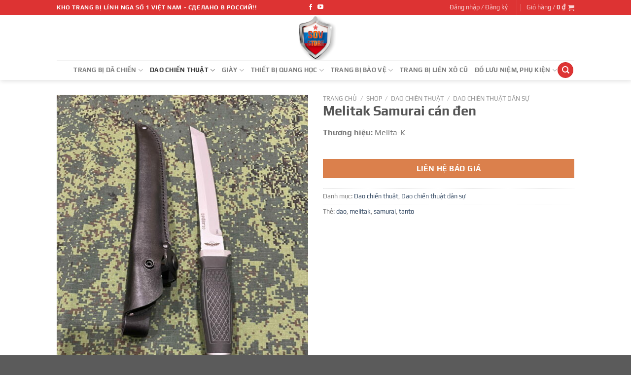

--- FILE ---
content_type: text/html; charset=UTF-8
request_url: https://sovstore.com/shop/dao-chien-thuat/dao-chien-thuat-dan-su/melitak-samurai-can-den/
body_size: 33990
content:
<!DOCTYPE html>
<html lang="vi" class="loading-site no-js">
<head>
	<meta charset="UTF-8" />
	<link rel="profile" href="http://gmpg.org/xfn/11" />
	<link rel="pingback" href="https://sovstore.com/xmlrpc.php" />

	<script>(function(html){html.className = html.className.replace(/\bno-js\b/,'js')})(document.documentElement);</script>
<title>Melitak Samurai cán đen &#8211; Soviet Store &#8211; Trang bị Nga</title>
<meta name='robots' content='max-image-preview:large' />
<meta name="viewport" content="width=device-width, initial-scale=1" /><link rel='prefetch' href='https://sovstore.com/wp-content/themes/flatsome/assets/js/flatsome.js?ver=e1ad26bd5672989785e1' />
<link rel='prefetch' href='https://sovstore.com/wp-content/themes/flatsome/assets/js/chunk.slider.js?ver=3.19.14' />
<link rel='prefetch' href='https://sovstore.com/wp-content/themes/flatsome/assets/js/chunk.popups.js?ver=3.19.14' />
<link rel='prefetch' href='https://sovstore.com/wp-content/themes/flatsome/assets/js/chunk.tooltips.js?ver=3.19.14' />
<link rel='prefetch' href='https://sovstore.com/wp-content/themes/flatsome/assets/js/woocommerce.js?ver=dd6035ce106022a74757' />
<link rel="alternate" type="application/rss+xml" title="Dòng thông tin Soviet Store - Trang bị Nga &raquo;" href="https://sovstore.com/feed/" />
<link rel="alternate" type="application/rss+xml" title="Soviet Store - Trang bị Nga &raquo; Dòng bình luận" href="https://sovstore.com/comments/feed/" />
<link rel="alternate" type="application/rss+xml" title="Soviet Store - Trang bị Nga &raquo; Melitak Samurai cán đen Dòng bình luận" href="https://sovstore.com/shop/dao-chien-thuat/dao-chien-thuat-dan-su/melitak-samurai-can-den/feed/" />
<link rel="alternate" title="oNhúng (JSON)" type="application/json+oembed" href="https://sovstore.com/wp-json/oembed/1.0/embed?url=https%3A%2F%2Fsovstore.com%2Fshop%2Fdao-chien-thuat%2Fdao-chien-thuat-dan-su%2Fmelitak-samurai-can-den%2F" />
<link rel="alternate" title="oNhúng (XML)" type="text/xml+oembed" href="https://sovstore.com/wp-json/oembed/1.0/embed?url=https%3A%2F%2Fsovstore.com%2Fshop%2Fdao-chien-thuat%2Fdao-chien-thuat-dan-su%2Fmelitak-samurai-can-den%2F&#038;format=xml" />
<style id='wp-img-auto-sizes-contain-inline-css' type='text/css'>
img:is([sizes=auto i],[sizes^="auto," i]){contain-intrinsic-size:3000px 1500px}
/*# sourceURL=wp-img-auto-sizes-contain-inline-css */
</style>
<style id='wp-block-library-inline-css' type='text/css'>
:root{--wp-block-synced-color:#7a00df;--wp-block-synced-color--rgb:122,0,223;--wp-bound-block-color:var(--wp-block-synced-color);--wp-editor-canvas-background:#ddd;--wp-admin-theme-color:#007cba;--wp-admin-theme-color--rgb:0,124,186;--wp-admin-theme-color-darker-10:#006ba1;--wp-admin-theme-color-darker-10--rgb:0,107,160.5;--wp-admin-theme-color-darker-20:#005a87;--wp-admin-theme-color-darker-20--rgb:0,90,135;--wp-admin-border-width-focus:2px}@media (min-resolution:192dpi){:root{--wp-admin-border-width-focus:1.5px}}.wp-element-button{cursor:pointer}:root .has-very-light-gray-background-color{background-color:#eee}:root .has-very-dark-gray-background-color{background-color:#313131}:root .has-very-light-gray-color{color:#eee}:root .has-very-dark-gray-color{color:#313131}:root .has-vivid-green-cyan-to-vivid-cyan-blue-gradient-background{background:linear-gradient(135deg,#00d084,#0693e3)}:root .has-purple-crush-gradient-background{background:linear-gradient(135deg,#34e2e4,#4721fb 50%,#ab1dfe)}:root .has-hazy-dawn-gradient-background{background:linear-gradient(135deg,#faaca8,#dad0ec)}:root .has-subdued-olive-gradient-background{background:linear-gradient(135deg,#fafae1,#67a671)}:root .has-atomic-cream-gradient-background{background:linear-gradient(135deg,#fdd79a,#004a59)}:root .has-nightshade-gradient-background{background:linear-gradient(135deg,#330968,#31cdcf)}:root .has-midnight-gradient-background{background:linear-gradient(135deg,#020381,#2874fc)}:root{--wp--preset--font-size--normal:16px;--wp--preset--font-size--huge:42px}.has-regular-font-size{font-size:1em}.has-larger-font-size{font-size:2.625em}.has-normal-font-size{font-size:var(--wp--preset--font-size--normal)}.has-huge-font-size{font-size:var(--wp--preset--font-size--huge)}.has-text-align-center{text-align:center}.has-text-align-left{text-align:left}.has-text-align-right{text-align:right}.has-fit-text{white-space:nowrap!important}#end-resizable-editor-section{display:none}.aligncenter{clear:both}.items-justified-left{justify-content:flex-start}.items-justified-center{justify-content:center}.items-justified-right{justify-content:flex-end}.items-justified-space-between{justify-content:space-between}.screen-reader-text{border:0;clip-path:inset(50%);height:1px;margin:-1px;overflow:hidden;padding:0;position:absolute;width:1px;word-wrap:normal!important}.screen-reader-text:focus{background-color:#ddd;clip-path:none;color:#444;display:block;font-size:1em;height:auto;left:5px;line-height:normal;padding:15px 23px 14px;text-decoration:none;top:5px;width:auto;z-index:100000}html :where(.has-border-color){border-style:solid}html :where([style*=border-top-color]){border-top-style:solid}html :where([style*=border-right-color]){border-right-style:solid}html :where([style*=border-bottom-color]){border-bottom-style:solid}html :where([style*=border-left-color]){border-left-style:solid}html :where([style*=border-width]){border-style:solid}html :where([style*=border-top-width]){border-top-style:solid}html :where([style*=border-right-width]){border-right-style:solid}html :where([style*=border-bottom-width]){border-bottom-style:solid}html :where([style*=border-left-width]){border-left-style:solid}html :where(img[class*=wp-image-]){height:auto;max-width:100%}:where(figure){margin:0 0 1em}html :where(.is-position-sticky){--wp-admin--admin-bar--position-offset:var(--wp-admin--admin-bar--height,0px)}@media screen and (max-width:600px){html :where(.is-position-sticky){--wp-admin--admin-bar--position-offset:0px}}

/*# sourceURL=wp-block-library-inline-css */
</style><link rel='stylesheet' id='wc-blocks-style-css' href='https://sovstore.com/wp-content/plugins/woocommerce/assets/client/blocks/wc-blocks.css?ver=wc-9.9.6' type='text/css' media='all' />
<style id='global-styles-inline-css' type='text/css'>
:root{--wp--preset--aspect-ratio--square: 1;--wp--preset--aspect-ratio--4-3: 4/3;--wp--preset--aspect-ratio--3-4: 3/4;--wp--preset--aspect-ratio--3-2: 3/2;--wp--preset--aspect-ratio--2-3: 2/3;--wp--preset--aspect-ratio--16-9: 16/9;--wp--preset--aspect-ratio--9-16: 9/16;--wp--preset--color--black: #000000;--wp--preset--color--cyan-bluish-gray: #abb8c3;--wp--preset--color--white: #ffffff;--wp--preset--color--pale-pink: #f78da7;--wp--preset--color--vivid-red: #cf2e2e;--wp--preset--color--luminous-vivid-orange: #ff6900;--wp--preset--color--luminous-vivid-amber: #fcb900;--wp--preset--color--light-green-cyan: #7bdcb5;--wp--preset--color--vivid-green-cyan: #00d084;--wp--preset--color--pale-cyan-blue: #8ed1fc;--wp--preset--color--vivid-cyan-blue: #0693e3;--wp--preset--color--vivid-purple: #9b51e0;--wp--preset--color--primary: #dd3333;--wp--preset--color--secondary: #db804c;--wp--preset--color--success: #7a9c59;--wp--preset--color--alert: #b20000;--wp--preset--gradient--vivid-cyan-blue-to-vivid-purple: linear-gradient(135deg,rgb(6,147,227) 0%,rgb(155,81,224) 100%);--wp--preset--gradient--light-green-cyan-to-vivid-green-cyan: linear-gradient(135deg,rgb(122,220,180) 0%,rgb(0,208,130) 100%);--wp--preset--gradient--luminous-vivid-amber-to-luminous-vivid-orange: linear-gradient(135deg,rgb(252,185,0) 0%,rgb(255,105,0) 100%);--wp--preset--gradient--luminous-vivid-orange-to-vivid-red: linear-gradient(135deg,rgb(255,105,0) 0%,rgb(207,46,46) 100%);--wp--preset--gradient--very-light-gray-to-cyan-bluish-gray: linear-gradient(135deg,rgb(238,238,238) 0%,rgb(169,184,195) 100%);--wp--preset--gradient--cool-to-warm-spectrum: linear-gradient(135deg,rgb(74,234,220) 0%,rgb(151,120,209) 20%,rgb(207,42,186) 40%,rgb(238,44,130) 60%,rgb(251,105,98) 80%,rgb(254,248,76) 100%);--wp--preset--gradient--blush-light-purple: linear-gradient(135deg,rgb(255,206,236) 0%,rgb(152,150,240) 100%);--wp--preset--gradient--blush-bordeaux: linear-gradient(135deg,rgb(254,205,165) 0%,rgb(254,45,45) 50%,rgb(107,0,62) 100%);--wp--preset--gradient--luminous-dusk: linear-gradient(135deg,rgb(255,203,112) 0%,rgb(199,81,192) 50%,rgb(65,88,208) 100%);--wp--preset--gradient--pale-ocean: linear-gradient(135deg,rgb(255,245,203) 0%,rgb(182,227,212) 50%,rgb(51,167,181) 100%);--wp--preset--gradient--electric-grass: linear-gradient(135deg,rgb(202,248,128) 0%,rgb(113,206,126) 100%);--wp--preset--gradient--midnight: linear-gradient(135deg,rgb(2,3,129) 0%,rgb(40,116,252) 100%);--wp--preset--font-size--small: 13px;--wp--preset--font-size--medium: 20px;--wp--preset--font-size--large: 36px;--wp--preset--font-size--x-large: 42px;--wp--preset--spacing--20: 0.44rem;--wp--preset--spacing--30: 0.67rem;--wp--preset--spacing--40: 1rem;--wp--preset--spacing--50: 1.5rem;--wp--preset--spacing--60: 2.25rem;--wp--preset--spacing--70: 3.38rem;--wp--preset--spacing--80: 5.06rem;--wp--preset--shadow--natural: 6px 6px 9px rgba(0, 0, 0, 0.2);--wp--preset--shadow--deep: 12px 12px 50px rgba(0, 0, 0, 0.4);--wp--preset--shadow--sharp: 6px 6px 0px rgba(0, 0, 0, 0.2);--wp--preset--shadow--outlined: 6px 6px 0px -3px rgb(255, 255, 255), 6px 6px rgb(0, 0, 0);--wp--preset--shadow--crisp: 6px 6px 0px rgb(0, 0, 0);}:where(body) { margin: 0; }.wp-site-blocks > .alignleft { float: left; margin-right: 2em; }.wp-site-blocks > .alignright { float: right; margin-left: 2em; }.wp-site-blocks > .aligncenter { justify-content: center; margin-left: auto; margin-right: auto; }:where(.is-layout-flex){gap: 0.5em;}:where(.is-layout-grid){gap: 0.5em;}.is-layout-flow > .alignleft{float: left;margin-inline-start: 0;margin-inline-end: 2em;}.is-layout-flow > .alignright{float: right;margin-inline-start: 2em;margin-inline-end: 0;}.is-layout-flow > .aligncenter{margin-left: auto !important;margin-right: auto !important;}.is-layout-constrained > .alignleft{float: left;margin-inline-start: 0;margin-inline-end: 2em;}.is-layout-constrained > .alignright{float: right;margin-inline-start: 2em;margin-inline-end: 0;}.is-layout-constrained > .aligncenter{margin-left: auto !important;margin-right: auto !important;}.is-layout-constrained > :where(:not(.alignleft):not(.alignright):not(.alignfull)){margin-left: auto !important;margin-right: auto !important;}body .is-layout-flex{display: flex;}.is-layout-flex{flex-wrap: wrap;align-items: center;}.is-layout-flex > :is(*, div){margin: 0;}body .is-layout-grid{display: grid;}.is-layout-grid > :is(*, div){margin: 0;}body{padding-top: 0px;padding-right: 0px;padding-bottom: 0px;padding-left: 0px;}a:where(:not(.wp-element-button)){text-decoration: none;}:root :where(.wp-element-button, .wp-block-button__link){background-color: #32373c;border-width: 0;color: #fff;font-family: inherit;font-size: inherit;font-style: inherit;font-weight: inherit;letter-spacing: inherit;line-height: inherit;padding-top: calc(0.667em + 2px);padding-right: calc(1.333em + 2px);padding-bottom: calc(0.667em + 2px);padding-left: calc(1.333em + 2px);text-decoration: none;text-transform: inherit;}.has-black-color{color: var(--wp--preset--color--black) !important;}.has-cyan-bluish-gray-color{color: var(--wp--preset--color--cyan-bluish-gray) !important;}.has-white-color{color: var(--wp--preset--color--white) !important;}.has-pale-pink-color{color: var(--wp--preset--color--pale-pink) !important;}.has-vivid-red-color{color: var(--wp--preset--color--vivid-red) !important;}.has-luminous-vivid-orange-color{color: var(--wp--preset--color--luminous-vivid-orange) !important;}.has-luminous-vivid-amber-color{color: var(--wp--preset--color--luminous-vivid-amber) !important;}.has-light-green-cyan-color{color: var(--wp--preset--color--light-green-cyan) !important;}.has-vivid-green-cyan-color{color: var(--wp--preset--color--vivid-green-cyan) !important;}.has-pale-cyan-blue-color{color: var(--wp--preset--color--pale-cyan-blue) !important;}.has-vivid-cyan-blue-color{color: var(--wp--preset--color--vivid-cyan-blue) !important;}.has-vivid-purple-color{color: var(--wp--preset--color--vivid-purple) !important;}.has-primary-color{color: var(--wp--preset--color--primary) !important;}.has-secondary-color{color: var(--wp--preset--color--secondary) !important;}.has-success-color{color: var(--wp--preset--color--success) !important;}.has-alert-color{color: var(--wp--preset--color--alert) !important;}.has-black-background-color{background-color: var(--wp--preset--color--black) !important;}.has-cyan-bluish-gray-background-color{background-color: var(--wp--preset--color--cyan-bluish-gray) !important;}.has-white-background-color{background-color: var(--wp--preset--color--white) !important;}.has-pale-pink-background-color{background-color: var(--wp--preset--color--pale-pink) !important;}.has-vivid-red-background-color{background-color: var(--wp--preset--color--vivid-red) !important;}.has-luminous-vivid-orange-background-color{background-color: var(--wp--preset--color--luminous-vivid-orange) !important;}.has-luminous-vivid-amber-background-color{background-color: var(--wp--preset--color--luminous-vivid-amber) !important;}.has-light-green-cyan-background-color{background-color: var(--wp--preset--color--light-green-cyan) !important;}.has-vivid-green-cyan-background-color{background-color: var(--wp--preset--color--vivid-green-cyan) !important;}.has-pale-cyan-blue-background-color{background-color: var(--wp--preset--color--pale-cyan-blue) !important;}.has-vivid-cyan-blue-background-color{background-color: var(--wp--preset--color--vivid-cyan-blue) !important;}.has-vivid-purple-background-color{background-color: var(--wp--preset--color--vivid-purple) !important;}.has-primary-background-color{background-color: var(--wp--preset--color--primary) !important;}.has-secondary-background-color{background-color: var(--wp--preset--color--secondary) !important;}.has-success-background-color{background-color: var(--wp--preset--color--success) !important;}.has-alert-background-color{background-color: var(--wp--preset--color--alert) !important;}.has-black-border-color{border-color: var(--wp--preset--color--black) !important;}.has-cyan-bluish-gray-border-color{border-color: var(--wp--preset--color--cyan-bluish-gray) !important;}.has-white-border-color{border-color: var(--wp--preset--color--white) !important;}.has-pale-pink-border-color{border-color: var(--wp--preset--color--pale-pink) !important;}.has-vivid-red-border-color{border-color: var(--wp--preset--color--vivid-red) !important;}.has-luminous-vivid-orange-border-color{border-color: var(--wp--preset--color--luminous-vivid-orange) !important;}.has-luminous-vivid-amber-border-color{border-color: var(--wp--preset--color--luminous-vivid-amber) !important;}.has-light-green-cyan-border-color{border-color: var(--wp--preset--color--light-green-cyan) !important;}.has-vivid-green-cyan-border-color{border-color: var(--wp--preset--color--vivid-green-cyan) !important;}.has-pale-cyan-blue-border-color{border-color: var(--wp--preset--color--pale-cyan-blue) !important;}.has-vivid-cyan-blue-border-color{border-color: var(--wp--preset--color--vivid-cyan-blue) !important;}.has-vivid-purple-border-color{border-color: var(--wp--preset--color--vivid-purple) !important;}.has-primary-border-color{border-color: var(--wp--preset--color--primary) !important;}.has-secondary-border-color{border-color: var(--wp--preset--color--secondary) !important;}.has-success-border-color{border-color: var(--wp--preset--color--success) !important;}.has-alert-border-color{border-color: var(--wp--preset--color--alert) !important;}.has-vivid-cyan-blue-to-vivid-purple-gradient-background{background: var(--wp--preset--gradient--vivid-cyan-blue-to-vivid-purple) !important;}.has-light-green-cyan-to-vivid-green-cyan-gradient-background{background: var(--wp--preset--gradient--light-green-cyan-to-vivid-green-cyan) !important;}.has-luminous-vivid-amber-to-luminous-vivid-orange-gradient-background{background: var(--wp--preset--gradient--luminous-vivid-amber-to-luminous-vivid-orange) !important;}.has-luminous-vivid-orange-to-vivid-red-gradient-background{background: var(--wp--preset--gradient--luminous-vivid-orange-to-vivid-red) !important;}.has-very-light-gray-to-cyan-bluish-gray-gradient-background{background: var(--wp--preset--gradient--very-light-gray-to-cyan-bluish-gray) !important;}.has-cool-to-warm-spectrum-gradient-background{background: var(--wp--preset--gradient--cool-to-warm-spectrum) !important;}.has-blush-light-purple-gradient-background{background: var(--wp--preset--gradient--blush-light-purple) !important;}.has-blush-bordeaux-gradient-background{background: var(--wp--preset--gradient--blush-bordeaux) !important;}.has-luminous-dusk-gradient-background{background: var(--wp--preset--gradient--luminous-dusk) !important;}.has-pale-ocean-gradient-background{background: var(--wp--preset--gradient--pale-ocean) !important;}.has-electric-grass-gradient-background{background: var(--wp--preset--gradient--electric-grass) !important;}.has-midnight-gradient-background{background: var(--wp--preset--gradient--midnight) !important;}.has-small-font-size{font-size: var(--wp--preset--font-size--small) !important;}.has-medium-font-size{font-size: var(--wp--preset--font-size--medium) !important;}.has-large-font-size{font-size: var(--wp--preset--font-size--large) !important;}.has-x-large-font-size{font-size: var(--wp--preset--font-size--x-large) !important;}
/*# sourceURL=global-styles-inline-css */
</style>

<link rel='stylesheet' id='photoswipe-css' href='https://sovstore.com/wp-content/plugins/woocommerce/assets/css/photoswipe/photoswipe.min.css?ver=9.9.6' type='text/css' media='all' />
<link rel='stylesheet' id='photoswipe-default-skin-css' href='https://sovstore.com/wp-content/plugins/woocommerce/assets/css/photoswipe/default-skin/default-skin.min.css?ver=9.9.6' type='text/css' media='all' />
<style id='woocommerce-inline-inline-css' type='text/css'>
.woocommerce form .form-row .required { visibility: visible; }
/*# sourceURL=woocommerce-inline-inline-css */
</style>
<link rel='stylesheet' id='brands-styles-css' href='https://sovstore.com/wp-content/plugins/woocommerce/assets/css/brands.css?ver=9.9.6' type='text/css' media='all' />
<link rel='stylesheet' id='flatsome-swatches-frontend-css' href='https://sovstore.com/wp-content/themes/flatsome/assets/css/extensions/flatsome-swatches-frontend.css?ver=3.19.14' type='text/css' media='all' />
<link rel='stylesheet' id='flatsome-main-css' href='https://sovstore.com/wp-content/themes/flatsome/assets/css/flatsome.css?ver=3.19.14' type='text/css' media='all' />
<style id='flatsome-main-inline-css' type='text/css'>
@font-face {
				font-family: "fl-icons";
				font-display: block;
				src: url(https://sovstore.com/wp-content/themes/flatsome/assets/css/icons/fl-icons.eot?v=3.19.14);
				src:
					url(https://sovstore.com/wp-content/themes/flatsome/assets/css/icons/fl-icons.eot#iefix?v=3.19.14) format("embedded-opentype"),
					url(https://sovstore.com/wp-content/themes/flatsome/assets/css/icons/fl-icons.woff2?v=3.19.14) format("woff2"),
					url(https://sovstore.com/wp-content/themes/flatsome/assets/css/icons/fl-icons.ttf?v=3.19.14) format("truetype"),
					url(https://sovstore.com/wp-content/themes/flatsome/assets/css/icons/fl-icons.woff?v=3.19.14) format("woff"),
					url(https://sovstore.com/wp-content/themes/flatsome/assets/css/icons/fl-icons.svg?v=3.19.14#fl-icons) format("svg");
			}
/*# sourceURL=flatsome-main-inline-css */
</style>
<link rel='stylesheet' id='flatsome-shop-css' href='https://sovstore.com/wp-content/themes/flatsome/assets/css/flatsome-shop.css?ver=3.19.14' type='text/css' media='all' />
<link rel='stylesheet' id='flatsome-style-css' href='https://sovstore.com/wp-content/themes/flatsome-child/style.css?ver=3.0' type='text/css' media='all' />
<script type="text/javascript" src="https://sovstore.com/wp-includes/js/jquery/jquery.min.js?ver=3.7.1" id="jquery-core-js"></script>
<script type="text/javascript" src="https://sovstore.com/wp-includes/js/jquery/jquery-migrate.min.js?ver=3.4.1" id="jquery-migrate-js"></script>
<script type="text/javascript" src="https://sovstore.com/wp-content/plugins/woocommerce/assets/js/jquery-blockui/jquery.blockUI.min.js?ver=2.7.0-wc.9.9.6" id="jquery-blockui-js" data-wp-strategy="defer"></script>
<script type="text/javascript" src="https://sovstore.com/wp-content/plugins/woocommerce/assets/js/photoswipe/photoswipe.min.js?ver=4.1.1-wc.9.9.6" id="photoswipe-js" defer="defer" data-wp-strategy="defer"></script>
<script type="text/javascript" src="https://sovstore.com/wp-content/plugins/woocommerce/assets/js/photoswipe/photoswipe-ui-default.min.js?ver=4.1.1-wc.9.9.6" id="photoswipe-ui-default-js" defer="defer" data-wp-strategy="defer"></script>
<script type="text/javascript" id="wc-single-product-js-extra">
/* <![CDATA[ */
var wc_single_product_params = {"i18n_required_rating_text":"Vui l\u00f2ng ch\u1ecdn m\u1ed9t m\u1ee9c \u0111\u00e1nh gi\u00e1","i18n_rating_options":["1 tr\u00ean 5 sao","2 tr\u00ean 5 sao","3 tr\u00ean 5 sao","4 tr\u00ean 5 sao","5 tr\u00ean 5 sao"],"i18n_product_gallery_trigger_text":"Xem th\u01b0 vi\u1ec7n \u1ea3nh to\u00e0n m\u00e0n h\u00ecnh","review_rating_required":"yes","flexslider":{"rtl":false,"animation":"slide","smoothHeight":true,"directionNav":false,"controlNav":"thumbnails","slideshow":false,"animationSpeed":500,"animationLoop":false,"allowOneSlide":false},"zoom_enabled":"","zoom_options":[],"photoswipe_enabled":"1","photoswipe_options":{"shareEl":false,"closeOnScroll":false,"history":false,"hideAnimationDuration":0,"showAnimationDuration":0},"flexslider_enabled":""};
//# sourceURL=wc-single-product-js-extra
/* ]]> */
</script>
<script type="text/javascript" src="https://sovstore.com/wp-content/plugins/woocommerce/assets/js/frontend/single-product.min.js?ver=9.9.6" id="wc-single-product-js" defer="defer" data-wp-strategy="defer"></script>
<script type="text/javascript" src="https://sovstore.com/wp-content/plugins/woocommerce/assets/js/js-cookie/js.cookie.min.js?ver=2.1.4-wc.9.9.6" id="js-cookie-js" data-wp-strategy="defer"></script>
<link rel="https://api.w.org/" href="https://sovstore.com/wp-json/" /><link rel="alternate" title="JSON" type="application/json" href="https://sovstore.com/wp-json/wp/v2/product/1792" /><link rel="EditURI" type="application/rsd+xml" title="RSD" href="https://sovstore.com/xmlrpc.php?rsd" />
<meta name="generator" content="WordPress 6.9" />
<meta name="generator" content="WooCommerce 9.9.6" />
<link rel="canonical" href="https://sovstore.com/shop/dao-chien-thuat/dao-chien-thuat-dan-su/melitak-samurai-can-den/" />
<link rel='shortlink' href='https://sovstore.com/?p=1792' />
	<noscript><style>.woocommerce-product-gallery{ opacity: 1 !important; }</style></noscript>
	<link rel="icon" href="https://sovstore.com/wp-content/uploads/2022/03/cropped-logo-1-32x32.png" sizes="32x32" />
<link rel="icon" href="https://sovstore.com/wp-content/uploads/2022/03/cropped-logo-1-192x192.png" sizes="192x192" />
<link rel="apple-touch-icon" href="https://sovstore.com/wp-content/uploads/2022/03/cropped-logo-1-180x180.png" />
<meta name="msapplication-TileImage" content="https://sovstore.com/wp-content/uploads/2022/03/cropped-logo-1-270x270.png" />
<style id="custom-css" type="text/css">:root {--primary-color: #dd3333;--fs-color-primary: #dd3333;--fs-color-secondary: #db804c;--fs-color-success: #7a9c59;--fs-color-alert: #b20000;--fs-experimental-link-color: #334862;--fs-experimental-link-color-hover: #111;}.tooltipster-base {--tooltip-color: #fff;--tooltip-bg-color: #000;}.off-canvas-right .mfp-content, .off-canvas-left .mfp-content {--drawer-width: 300px;}.off-canvas .mfp-content.off-canvas-cart {--drawer-width: 360px;}.header-main{height: 92px}#logo img{max-height: 92px}#logo{width:200px;}.header-bottom{min-height: 10px}.header-top{min-height: 30px}.transparent .header-main{height: 90px}.transparent #logo img{max-height: 90px}.has-transparent + .page-title:first-of-type,.has-transparent + #main > .page-title,.has-transparent + #main > div > .page-title,.has-transparent + #main .page-header-wrapper:first-of-type .page-title{padding-top: 170px;}.header.show-on-scroll,.stuck .header-main{height:70px!important}.stuck #logo img{max-height: 70px!important}.search-form{ width: 70%;}.header-bg-color {background-color: #ffffff}.header-bottom {background-color: rgba(241,241,241,0)}.header-main .nav > li > a{line-height: 16px }.stuck .header-main .nav > li > a{line-height: 50px }@media (max-width: 549px) {.header-main{height: 70px}#logo img{max-height: 70px}}body{font-family: Play, sans-serif;}body {font-weight: 400;font-style: normal;}.nav > li > a {font-family: Play, sans-serif;}.mobile-sidebar-levels-2 .nav > li > ul > li > a {font-family: Play, sans-serif;}.nav > li > a,.mobile-sidebar-levels-2 .nav > li > ul > li > a {font-weight: 700;font-style: normal;}h1,h2,h3,h4,h5,h6,.heading-font, .off-canvas-center .nav-sidebar.nav-vertical > li > a{font-family: Play, sans-serif;}h1,h2,h3,h4,h5,h6,.heading-font,.banner h1,.banner h2 {font-weight: 700;font-style: normal;}.alt-font{font-family: Oswald, sans-serif;}.alt-font {font-weight: 400!important;font-style: normal!important;}.has-equal-box-heights .box-image {padding-top: 100%;}@media screen and (min-width: 550px){.products .box-vertical .box-image{min-width: 247px!important;width: 247px!important;}}button[name='update_cart'] { display: none; }.nav-vertical-fly-out > li + li {border-top-width: 1px; border-top-style: solid;}.label-new.menu-item > a:after{content:"Mới";}.label-hot.menu-item > a:after{content:"Nổi bật";}.label-sale.menu-item > a:after{content:"Giảm giá";}.label-popular.menu-item > a:after{content:"Phổ biến";}</style>		<style type="text/css" id="wp-custom-css">
			.woocommerce a.remove {
    width: 30px;
    height: 22px;
    position: relative;
    transition: opacity 200ms;
    vertical-align: top;
    display: block;
    -webkit-appearance: none;
    background: none;
    border: none;
    cursor: pointer;
    outline: none;
    padding: 0;
    text-indent: -9999px;
}
.woocommerce a.remove:before, .woocommerce a.remove:after {
    background: url([data-uri]) 0 0 no-repeat;
    left: 8px;
    position: absolute;
    right: 8px;
    top: 2px;
    display: inline-block;
    content: '';
}
.woocommerce a.remove:before{
    height: 6px;
    transform-origin: -7% 100%;
    -moz-transform-origin: -7% 100%;
    -webkit-transform-origin: -7% 100%;
    transition: transform 150ms;
    -moz-transition: transform 150ms;
    -webkit-transition: transform 150ms;
    width: 14px;
}
.woocommerce a.remove:after{
    background-position: -1px -4px;
    height: 12px;
    margin-left: 1px;
    margin-right: 2px;
    margin-top: 4px;
    width: 11px;
}
.woocommerce a.remove:hover:before{
    transform: rotate(-45deg);
    -moz-transform: rotate(-45deg);
    -webkit-transform: rotate(-45deg);
    transition: transform 250ms;
    -moz-transition: transform 250ms;
    -webkit-transition: transform 250ms;
}
.woocommerce a.remove:hover {
    background: transparent;
}

/*

    The following CSS codes are created by the YellowPencil plugin.
    https://yellowpencil.waspthemes.com/


    T A B L E   O F   C O N T E N T S
    ........................................................................

    01. Global Styles
    02. "Trang chủ" Page

*/



/*-----------------------------------------------*/
/*  Global Styles                                */
/*-----------------------------------------------*/
body #footer .absolute-footer{
	display:none;
}



/*-----------------------------------------------*/
/*  "Trang chủ" Page                           */
/*-----------------------------------------------*/
body.page-id-11 .slider-nav-large button svg{
	-webkit-transform:scale(2);
	-ms-transform:scale(2);
	transform:scale(2);
}

body.page-id-11 .nav-line .active a{
	padding-left:0px;
}

body.page-id-11 .nav-line .tab a{
	padding-left:11px;
	padding-top:20px;
	padding-bottom:20px;
}

body.page-id-11 .nav-line .tab a:hover{
	color:#e74c3c;
}

body.page-id-11 #content h4.uppercase{
	width:100%;
}

body.page-id-11 #content ul{
	background-color:#f9f9f9;
}

body.page-id-11 #tab_quần-áo .primary:hover{
	background-color:#000000;
}

body.page-id-11 #content h2 a{
	color:#ffffff;
}

body.page-id-11 #content h2 a:hover{
	color:#53baee;
}

body.page-id-11 #main .col:nth-child(1) .col-inner:nth-child(1) > h2:nth-child(1){

	margin-bottom:-21px !important;
	padding-top:5px;
	padding-bottom:5px;
	background-color:#dd3333;
	color:#ffffff;
	padding-left:5px;
}

@media (min-width:550px){

	body.page-id-11 #content .text h2{
	font-size:20px;
	}

}

		</style>
		<style id="flatsome-swatches-css">.variations th,.variations td {display: block;}.variations .label {display: flex;align-items: center;}.variations .label label {margin: .5em 0;}.ux-swatch-selected-value {font-weight: normal;font-size: .9em;}.variations_form .ux-swatch.selected {box-shadow: 0 0 0 2px var(--fs-color-secondary);}.ux-swatches-in-loop .ux-swatch.selected {box-shadow: 0 0 0 2px var(--fs-color-secondary);}</style><style id="kirki-inline-styles">/* cyrillic-ext */
@font-face {
  font-family: 'Play';
  font-style: normal;
  font-weight: 400;
  font-display: swap;
  src: url(https://sovstore.com/wp-content/fonts/play/6aez4K2oVqwIvtg2H68T.woff2) format('woff2');
  unicode-range: U+0460-052F, U+1C80-1C8A, U+20B4, U+2DE0-2DFF, U+A640-A69F, U+FE2E-FE2F;
}
/* cyrillic */
@font-face {
  font-family: 'Play';
  font-style: normal;
  font-weight: 400;
  font-display: swap;
  src: url(https://sovstore.com/wp-content/fonts/play/6aez4K2oVqwIvtE2H68T.woff2) format('woff2');
  unicode-range: U+0301, U+0400-045F, U+0490-0491, U+04B0-04B1, U+2116;
}
/* greek */
@font-face {
  font-family: 'Play';
  font-style: normal;
  font-weight: 400;
  font-display: swap;
  src: url(https://sovstore.com/wp-content/fonts/play/6aez4K2oVqwIvtY2H68T.woff2) format('woff2');
  unicode-range: U+0370-0377, U+037A-037F, U+0384-038A, U+038C, U+038E-03A1, U+03A3-03FF;
}
/* vietnamese */
@font-face {
  font-family: 'Play';
  font-style: normal;
  font-weight: 400;
  font-display: swap;
  src: url(https://sovstore.com/wp-content/fonts/play/6aez4K2oVqwIvto2H68T.woff2) format('woff2');
  unicode-range: U+0102-0103, U+0110-0111, U+0128-0129, U+0168-0169, U+01A0-01A1, U+01AF-01B0, U+0300-0301, U+0303-0304, U+0308-0309, U+0323, U+0329, U+1EA0-1EF9, U+20AB;
}
/* latin-ext */
@font-face {
  font-family: 'Play';
  font-style: normal;
  font-weight: 400;
  font-display: swap;
  src: url(https://sovstore.com/wp-content/fonts/play/6aez4K2oVqwIvts2H68T.woff2) format('woff2');
  unicode-range: U+0100-02BA, U+02BD-02C5, U+02C7-02CC, U+02CE-02D7, U+02DD-02FF, U+0304, U+0308, U+0329, U+1D00-1DBF, U+1E00-1E9F, U+1EF2-1EFF, U+2020, U+20A0-20AB, U+20AD-20C0, U+2113, U+2C60-2C7F, U+A720-A7FF;
}
/* latin */
@font-face {
  font-family: 'Play';
  font-style: normal;
  font-weight: 400;
  font-display: swap;
  src: url(https://sovstore.com/wp-content/fonts/play/6aez4K2oVqwIvtU2Hw.woff2) format('woff2');
  unicode-range: U+0000-00FF, U+0131, U+0152-0153, U+02BB-02BC, U+02C6, U+02DA, U+02DC, U+0304, U+0308, U+0329, U+2000-206F, U+20AC, U+2122, U+2191, U+2193, U+2212, U+2215, U+FEFF, U+FFFD;
}
/* cyrillic-ext */
@font-face {
  font-family: 'Play';
  font-style: normal;
  font-weight: 700;
  font-display: swap;
  src: url(https://sovstore.com/wp-content/fonts/play/6ae84K2oVqwItm4TCp0y2knT.woff2) format('woff2');
  unicode-range: U+0460-052F, U+1C80-1C8A, U+20B4, U+2DE0-2DFF, U+A640-A69F, U+FE2E-FE2F;
}
/* cyrillic */
@font-face {
  font-family: 'Play';
  font-style: normal;
  font-weight: 700;
  font-display: swap;
  src: url(https://sovstore.com/wp-content/fonts/play/6ae84K2oVqwItm4TCpQy2knT.woff2) format('woff2');
  unicode-range: U+0301, U+0400-045F, U+0490-0491, U+04B0-04B1, U+2116;
}
/* greek */
@font-face {
  font-family: 'Play';
  font-style: normal;
  font-weight: 700;
  font-display: swap;
  src: url(https://sovstore.com/wp-content/fonts/play/6ae84K2oVqwItm4TCpMy2knT.woff2) format('woff2');
  unicode-range: U+0370-0377, U+037A-037F, U+0384-038A, U+038C, U+038E-03A1, U+03A3-03FF;
}
/* vietnamese */
@font-face {
  font-family: 'Play';
  font-style: normal;
  font-weight: 700;
  font-display: swap;
  src: url(https://sovstore.com/wp-content/fonts/play/6ae84K2oVqwItm4TCp8y2knT.woff2) format('woff2');
  unicode-range: U+0102-0103, U+0110-0111, U+0128-0129, U+0168-0169, U+01A0-01A1, U+01AF-01B0, U+0300-0301, U+0303-0304, U+0308-0309, U+0323, U+0329, U+1EA0-1EF9, U+20AB;
}
/* latin-ext */
@font-face {
  font-family: 'Play';
  font-style: normal;
  font-weight: 700;
  font-display: swap;
  src: url(https://sovstore.com/wp-content/fonts/play/6ae84K2oVqwItm4TCp4y2knT.woff2) format('woff2');
  unicode-range: U+0100-02BA, U+02BD-02C5, U+02C7-02CC, U+02CE-02D7, U+02DD-02FF, U+0304, U+0308, U+0329, U+1D00-1DBF, U+1E00-1E9F, U+1EF2-1EFF, U+2020, U+20A0-20AB, U+20AD-20C0, U+2113, U+2C60-2C7F, U+A720-A7FF;
}
/* latin */
@font-face {
  font-family: 'Play';
  font-style: normal;
  font-weight: 700;
  font-display: swap;
  src: url(https://sovstore.com/wp-content/fonts/play/6ae84K2oVqwItm4TCpAy2g.woff2) format('woff2');
  unicode-range: U+0000-00FF, U+0131, U+0152-0153, U+02BB-02BC, U+02C6, U+02DA, U+02DC, U+0304, U+0308, U+0329, U+2000-206F, U+20AC, U+2122, U+2191, U+2193, U+2212, U+2215, U+FEFF, U+FFFD;
}/* cyrillic-ext */
@font-face {
  font-family: 'Oswald';
  font-style: normal;
  font-weight: 400;
  font-display: swap;
  src: url(https://sovstore.com/wp-content/fonts/oswald/TK3_WkUHHAIjg75cFRf3bXL8LICs1_FvsUtiZTaR.woff2) format('woff2');
  unicode-range: U+0460-052F, U+1C80-1C8A, U+20B4, U+2DE0-2DFF, U+A640-A69F, U+FE2E-FE2F;
}
/* cyrillic */
@font-face {
  font-family: 'Oswald';
  font-style: normal;
  font-weight: 400;
  font-display: swap;
  src: url(https://sovstore.com/wp-content/fonts/oswald/TK3_WkUHHAIjg75cFRf3bXL8LICs1_FvsUJiZTaR.woff2) format('woff2');
  unicode-range: U+0301, U+0400-045F, U+0490-0491, U+04B0-04B1, U+2116;
}
/* vietnamese */
@font-face {
  font-family: 'Oswald';
  font-style: normal;
  font-weight: 400;
  font-display: swap;
  src: url(https://sovstore.com/wp-content/fonts/oswald/TK3_WkUHHAIjg75cFRf3bXL8LICs1_FvsUliZTaR.woff2) format('woff2');
  unicode-range: U+0102-0103, U+0110-0111, U+0128-0129, U+0168-0169, U+01A0-01A1, U+01AF-01B0, U+0300-0301, U+0303-0304, U+0308-0309, U+0323, U+0329, U+1EA0-1EF9, U+20AB;
}
/* latin-ext */
@font-face {
  font-family: 'Oswald';
  font-style: normal;
  font-weight: 400;
  font-display: swap;
  src: url(https://sovstore.com/wp-content/fonts/oswald/TK3_WkUHHAIjg75cFRf3bXL8LICs1_FvsUhiZTaR.woff2) format('woff2');
  unicode-range: U+0100-02BA, U+02BD-02C5, U+02C7-02CC, U+02CE-02D7, U+02DD-02FF, U+0304, U+0308, U+0329, U+1D00-1DBF, U+1E00-1E9F, U+1EF2-1EFF, U+2020, U+20A0-20AB, U+20AD-20C0, U+2113, U+2C60-2C7F, U+A720-A7FF;
}
/* latin */
@font-face {
  font-family: 'Oswald';
  font-style: normal;
  font-weight: 400;
  font-display: swap;
  src: url(https://sovstore.com/wp-content/fonts/oswald/TK3_WkUHHAIjg75cFRf3bXL8LICs1_FvsUZiZQ.woff2) format('woff2');
  unicode-range: U+0000-00FF, U+0131, U+0152-0153, U+02BB-02BC, U+02C6, U+02DA, U+02DC, U+0304, U+0308, U+0329, U+2000-206F, U+20AC, U+2122, U+2191, U+2193, U+2212, U+2215, U+FEFF, U+FFFD;
}</style></head>

<body class="wp-singular product-template-default single single-product postid-1792 wp-theme-flatsome wp-child-theme-flatsome-child theme-flatsome woocommerce woocommerce-page woocommerce-no-js header-shadow lightbox nav-dropdown-has-arrow nav-dropdown-has-shadow nav-dropdown-has-border parallax-mobile">


<a class="skip-link screen-reader-text" href="#main">Bỏ qua nội dung</a>

<div id="wrapper">

	
	<header id="header" class="header has-sticky sticky-jump">
		<div class="header-wrapper">
			<div id="top-bar" class="header-top nav-dark flex-has-center">
    <div class="flex-row container">
      <div class="flex-col hide-for-medium flex-left">
          <ul class="nav nav-left medium-nav-center nav-small  nav-divided">
              <li class="html custom html_topbar_left"><strong class="uppercase">Kho trang bị lính Nga số 1 Việt Nam - Сделано в Россий!!</strong></li>          </ul>
      </div>

      <div class="flex-col hide-for-medium flex-center">
          <ul class="nav nav-center nav-small  nav-divided">
              <li class="html header-social-icons ml-0">
	<div class="social-icons follow-icons" ><a href="https://www.facebook.com/sovietarmyshop" target="_blank" data-label="Facebook" class="icon plain facebook tooltip" title="Theo dõi trên Facebook" aria-label="Theo dõi trên Facebook" rel="noopener nofollow" ><i class="icon-facebook" ></i></a><a href="https://www.youtube.com/channel/UCv0WNrE1Y4eGio0_2krG6PA/videos" data-label="YouTube" target="_blank" class="icon plain youtube tooltip" title="Theo dõi trên YouTube" aria-label="Theo dõi trên YouTube" rel="noopener nofollow" ><i class="icon-youtube" ></i></a></div></li>
          </ul>
      </div>

      <div class="flex-col hide-for-medium flex-right">
         <ul class="nav top-bar-nav nav-right nav-small  nav-divided">
              
<li class="account-item has-icon" >

	<a href="https://sovstore.com/my-account/" class="nav-top-link nav-top-not-logged-in is-small" title="Đăng nhập" data-open="#login-form-popup" >
					<span>
			Đăng nhập / Đăng ký			</span>
				</a>




</li>
<li class="header-divider"></li><li class="cart-item has-icon">

<a href="https://sovstore.com/cart/" class="header-cart-link is-small off-canvas-toggle nav-top-link" title="Giỏ hàng" data-open="#cart-popup" data-class="off-canvas-cart" data-pos="right" >

<span class="header-cart-title">
   Giỏ hàng   /      <span class="cart-price"><span class="woocommerce-Price-amount amount"><bdi>0&nbsp;<span class="woocommerce-Price-currencySymbol">&#8363;</span></bdi></span></span>
  </span>

    <i class="icon-shopping-cart"
    data-icon-label="0">
  </i>
  </a>



  <!-- Cart Sidebar Popup -->
  <div id="cart-popup" class="mfp-hide">
  <div class="cart-popup-inner inner-padding cart-popup-inner--sticky">
      <div class="cart-popup-title text-center">
          <span class="heading-font uppercase">Giỏ hàng</span>
          <div class="is-divider"></div>
      </div>
	  <div class="widget_shopping_cart">
		  <div class="widget_shopping_cart_content">
			  

	<div class="ux-mini-cart-empty flex flex-row-col text-center pt pb">
				<div class="ux-mini-cart-empty-icon">
			<svg xmlns="http://www.w3.org/2000/svg" viewBox="0 0 17 19" style="opacity:.1;height:80px;">
				<path d="M8.5 0C6.7 0 5.3 1.2 5.3 2.7v2H2.1c-.3 0-.6.3-.7.7L0 18.2c0 .4.2.8.6.8h15.7c.4 0 .7-.3.7-.7v-.1L15.6 5.4c0-.3-.3-.6-.7-.6h-3.2v-2c0-1.6-1.4-2.8-3.2-2.8zM6.7 2.7c0-.8.8-1.4 1.8-1.4s1.8.6 1.8 1.4v2H6.7v-2zm7.5 3.4 1.3 11.5h-14L2.8 6.1h2.5v1.4c0 .4.3.7.7.7.4 0 .7-.3.7-.7V6.1h3.5v1.4c0 .4.3.7.7.7s.7-.3.7-.7V6.1h2.6z" fill-rule="evenodd" clip-rule="evenodd" fill="currentColor"></path>
			</svg>
		</div>
				<p class="woocommerce-mini-cart__empty-message empty">Chưa có sản phẩm trong giỏ hàng.</p>
					<p class="return-to-shop">
				<a class="button primary wc-backward" href="https://sovstore.com/shop/">
					Quay trở lại cửa hàng				</a>
			</p>
				</div>


		  </div>
	  </div>
            <div class="payment-icons inline-block"><div class="payment-icon"><svg version="1.1" xmlns="http://www.w3.org/2000/svg" xmlns:xlink="http://www.w3.org/1999/xlink"  viewBox="0 0 64 32">
<path d="M10.781 7.688c-0.251-1.283-1.219-1.688-2.344-1.688h-8.376l-0.061 0.405c5.749 1.469 10.469 4.595 12.595 10.501l-1.813-9.219zM13.125 19.688l-0.531-2.781c-1.096-2.907-3.752-5.594-6.752-6.813l4.219 15.939h5.469l8.157-20.032h-5.501l-5.062 13.688zM27.72 26.061l3.248-20.061h-5.187l-3.251 20.061h5.189zM41.875 5.656c-5.125 0-8.717 2.72-8.749 6.624-0.032 2.877 2.563 4.469 4.531 5.439 2.032 0.968 2.688 1.624 2.688 2.499 0 1.344-1.624 1.939-3.093 1.939-2.093 0-3.219-0.251-4.875-1.032l-0.688-0.344-0.719 4.499c1.219 0.563 3.437 1.064 5.781 1.064 5.437 0.032 8.97-2.688 9.032-6.843 0-2.282-1.405-4-4.376-5.439-1.811-0.904-2.904-1.563-2.904-2.499 0-0.843 0.936-1.72 2.968-1.72 1.688-0.029 2.936 0.314 3.875 0.752l0.469 0.248 0.717-4.344c-1.032-0.406-2.656-0.844-4.656-0.844zM55.813 6c-1.251 0-2.189 0.376-2.72 1.688l-7.688 18.374h5.437c0.877-2.467 1.096-3 1.096-3 0.592 0 5.875 0 6.624 0 0 0 0.157 0.688 0.624 3h4.813l-4.187-20.061h-4zM53.405 18.938c0 0 0.437-1.157 2.064-5.594-0.032 0.032 0.437-1.157 0.688-1.907l0.374 1.72c0.968 4.781 1.189 5.781 1.189 5.781-0.813 0-3.283 0-4.315 0z"></path>
</svg>
</div><div class="payment-icon"><svg version="1.1" xmlns="http://www.w3.org/2000/svg" xmlns:xlink="http://www.w3.org/1999/xlink"  viewBox="0 0 64 32">
<path d="M35.255 12.078h-2.396c-0.229 0-0.444 0.114-0.572 0.303l-3.306 4.868-1.4-4.678c-0.088-0.292-0.358-0.493-0.663-0.493h-2.355c-0.284 0-0.485 0.28-0.393 0.548l2.638 7.745-2.481 3.501c-0.195 0.275 0.002 0.655 0.339 0.655h2.394c0.227 0 0.439-0.111 0.569-0.297l7.968-11.501c0.191-0.275-0.006-0.652-0.341-0.652zM19.237 16.718c-0.23 1.362-1.311 2.276-2.691 2.276-0.691 0-1.245-0.223-1.601-0.644-0.353-0.417-0.485-1.012-0.374-1.674 0.214-1.35 1.313-2.294 2.671-2.294 0.677 0 1.227 0.225 1.589 0.65 0.365 0.428 0.509 1.027 0.404 1.686zM22.559 12.078h-2.384c-0.204 0-0.378 0.148-0.41 0.351l-0.104 0.666-0.166-0.241c-0.517-0.749-1.667-1-2.817-1-2.634 0-4.883 1.996-5.321 4.796-0.228 1.396 0.095 2.731 0.888 3.662 0.727 0.856 1.765 1.212 3.002 1.212 2.123 0 3.3-1.363 3.3-1.363l-0.106 0.662c-0.040 0.252 0.155 0.479 0.41 0.479h2.147c0.341 0 0.63-0.247 0.684-0.584l1.289-8.161c0.040-0.251-0.155-0.479-0.41-0.479zM8.254 12.135c-0.272 1.787-1.636 1.787-2.957 1.787h-0.751l0.527-3.336c0.031-0.202 0.205-0.35 0.41-0.35h0.345c0.899 0 1.747 0 2.185 0.511 0.262 0.307 0.341 0.761 0.242 1.388zM7.68 7.473h-4.979c-0.341 0-0.63 0.248-0.684 0.584l-2.013 12.765c-0.040 0.252 0.155 0.479 0.41 0.479h2.378c0.34 0 0.63-0.248 0.683-0.584l0.543-3.444c0.053-0.337 0.343-0.584 0.683-0.584h1.575c3.279 0 5.172-1.587 5.666-4.732 0.223-1.375 0.009-2.456-0.635-3.212-0.707-0.832-1.962-1.272-3.628-1.272zM60.876 7.823l-2.043 12.998c-0.040 0.252 0.155 0.479 0.41 0.479h2.055c0.34 0 0.63-0.248 0.683-0.584l2.015-12.765c0.040-0.252-0.155-0.479-0.41-0.479h-2.299c-0.205 0.001-0.379 0.148-0.41 0.351zM54.744 16.718c-0.23 1.362-1.311 2.276-2.691 2.276-0.691 0-1.245-0.223-1.601-0.644-0.353-0.417-0.485-1.012-0.374-1.674 0.214-1.35 1.313-2.294 2.671-2.294 0.677 0 1.227 0.225 1.589 0.65 0.365 0.428 0.509 1.027 0.404 1.686zM58.066 12.078h-2.384c-0.204 0-0.378 0.148-0.41 0.351l-0.104 0.666-0.167-0.241c-0.516-0.749-1.667-1-2.816-1-2.634 0-4.883 1.996-5.321 4.796-0.228 1.396 0.095 2.731 0.888 3.662 0.727 0.856 1.765 1.212 3.002 1.212 2.123 0 3.3-1.363 3.3-1.363l-0.106 0.662c-0.040 0.252 0.155 0.479 0.41 0.479h2.147c0.341 0 0.63-0.247 0.684-0.584l1.289-8.161c0.040-0.252-0.156-0.479-0.41-0.479zM43.761 12.135c-0.272 1.787-1.636 1.787-2.957 1.787h-0.751l0.527-3.336c0.031-0.202 0.205-0.35 0.41-0.35h0.345c0.899 0 1.747 0 2.185 0.511 0.261 0.307 0.34 0.761 0.241 1.388zM43.187 7.473h-4.979c-0.341 0-0.63 0.248-0.684 0.584l-2.013 12.765c-0.040 0.252 0.156 0.479 0.41 0.479h2.554c0.238 0 0.441-0.173 0.478-0.408l0.572-3.619c0.053-0.337 0.343-0.584 0.683-0.584h1.575c3.279 0 5.172-1.587 5.666-4.732 0.223-1.375 0.009-2.456-0.635-3.212-0.707-0.832-1.962-1.272-3.627-1.272z"></path>
</svg>
</div><div class="payment-icon"><svg viewBox="0 0 64 32" xmlns="http://www.w3.org/2000/svg">
	<path d="M18.4306 31.9299V29.8062C18.4306 28.9938 17.9382 28.4618 17.0929 28.4618C16.6703 28.4618 16.2107 28.6021 15.8948 29.0639C15.6486 28.6763 15.2957 28.4618 14.7663 28.4618C14.4135 28.4618 14.0606 28.5691 13.7816 28.9567V28.532H13.043V31.9299H13.7816V30.0536C13.7816 29.4515 14.0975 29.167 14.5899 29.167C15.0823 29.167 15.3285 29.4845 15.3285 30.0536V31.9299H16.0671V30.0536C16.0671 29.4515 16.42 29.167 16.8754 29.167C17.3678 29.167 17.614 29.4845 17.614 30.0536V31.9299H18.4306ZM29.3863 28.532H28.1882V27.5051H27.4496V28.532H26.7808V29.2041H27.4496V30.7629C27.4496 31.5423 27.7655 32 28.6108 32C28.9268 32 29.2797 31.8928 29.5259 31.7526L29.3125 31.1134C29.0991 31.2536 28.8529 31.2907 28.6765 31.2907C28.3236 31.2907 28.1841 31.0763 28.1841 30.7258V29.2041H29.3822V28.532H29.3863ZM35.6562 28.4577C35.2335 28.4577 34.9504 28.6722 34.774 28.9526V28.5278H34.0354V31.9258H34.774V30.0124C34.774 29.4474 35.0202 29.1258 35.4797 29.1258C35.6192 29.1258 35.7957 29.1629 35.9393 29.1959L36.1527 28.4866C36.0049 28.4577 35.7957 28.4577 35.6562 28.4577ZM26.1817 28.8124C25.8288 28.5649 25.3364 28.4577 24.8071 28.4577C23.9618 28.4577 23.3997 28.8825 23.3997 29.5546C23.3997 30.1196 23.8223 30.4412 24.5609 30.5443L24.9138 30.5814C25.2995 30.6515 25.5128 30.7588 25.5128 30.9361C25.5128 31.1835 25.2297 31.3608 24.7373 31.3608C24.2449 31.3608 23.8551 31.1835 23.6089 31.0062L23.256 31.5711C23.6417 31.8557 24.1711 31.9959 24.7004 31.9959C25.6852 31.9959 26.2514 31.534 26.2514 30.899C26.2514 30.2969 25.7919 29.9794 25.0902 29.8722L24.7373 29.835C24.4214 29.7979 24.1752 29.7278 24.1752 29.5175C24.1752 29.2701 24.4214 29.1299 24.8112 29.1299C25.2338 29.1299 25.6565 29.3072 25.8698 29.4144L26.1817 28.8124ZM45.8323 28.4577C45.4097 28.4577 45.1265 28.6722 44.9501 28.9526V28.5278H44.2115V31.9258H44.9501V30.0124C44.9501 29.4474 45.1963 29.1258 45.6559 29.1258C45.7954 29.1258 45.9718 29.1629 46.1154 29.1959L46.3288 28.4948C46.1852 28.4577 45.9759 28.4577 45.8323 28.4577ZM36.3948 30.2309C36.3948 31.2577 37.1005 32 38.192 32C38.6844 32 39.0373 31.8928 39.3901 31.6124L39.0373 31.0103C38.7541 31.2247 38.4751 31.3278 38.1551 31.3278C37.556 31.3278 37.1333 30.9031 37.1333 30.2309C37.1333 29.5917 37.556 29.167 38.1551 29.134C38.471 29.134 38.7541 29.2412 39.0373 29.4515L39.3901 28.8495C39.0373 28.5649 38.6844 28.4618 38.192 28.4618C37.1005 28.4577 36.3948 29.2041 36.3948 30.2309ZM43.2267 30.2309V28.532H42.4881V28.9567C42.2419 28.6392 41.889 28.4618 41.4295 28.4618C40.4775 28.4618 39.7389 29.2041 39.7389 30.2309C39.7389 31.2577 40.4775 32 41.4295 32C41.9219 32 42.2748 31.8227 42.4881 31.5051V31.9299H43.2267V30.2309ZM40.5144 30.2309C40.5144 29.6289 40.9002 29.134 41.5362 29.134C42.1352 29.134 42.5579 29.5959 42.5579 30.2309C42.5579 30.833 42.1352 31.3278 41.5362 31.3278C40.9043 31.2907 40.5144 30.8289 40.5144 30.2309ZM31.676 28.4577C30.6912 28.4577 29.9854 29.167 29.9854 30.2268C29.9854 31.2907 30.6912 31.9959 31.7129 31.9959C32.2053 31.9959 32.6977 31.8557 33.0875 31.534L32.7346 31.0021C32.4515 31.2165 32.0986 31.3567 31.7498 31.3567C31.2903 31.3567 30.8348 31.1423 30.7281 30.5443H33.227C33.227 30.4371 33.227 30.367 33.227 30.2598C33.2598 29.167 32.6238 28.4577 31.676 28.4577ZM31.676 29.0969C32.1355 29.0969 32.4515 29.3814 32.5213 29.9093H30.7609C30.8307 29.4515 31.1467 29.0969 31.676 29.0969ZM50.0259 30.2309V27.1876H49.2873V28.9567C49.0411 28.6392 48.6882 28.4618 48.2286 28.4618C47.2767 28.4618 46.5381 29.2041 46.5381 30.2309C46.5381 31.2577 47.2767 32 48.2286 32C48.721 32 49.0739 31.8227 49.2873 31.5051V31.9299H50.0259V30.2309ZM47.3136 30.2309C47.3136 29.6289 47.6993 29.134 48.3353 29.134C48.9344 29.134 49.357 29.5959 49.357 30.2309C49.357 30.833 48.9344 31.3278 48.3353 31.3278C47.6993 31.2907 47.3136 30.8289 47.3136 30.2309ZM22.5872 30.2309V28.532H21.8486V28.9567C21.6024 28.6392 21.2495 28.4618 20.79 28.4618C19.838 28.4618 19.0994 29.2041 19.0994 30.2309C19.0994 31.2577 19.838 32 20.79 32C21.2824 32 21.6352 31.8227 21.8486 31.5051V31.9299H22.5872V30.2309ZM19.8421 30.2309C19.8421 29.6289 20.2278 29.134 20.8638 29.134C21.4629 29.134 21.8855 29.5959 21.8855 30.2309C21.8855 30.833 21.4629 31.3278 20.8638 31.3278C20.2278 31.2907 19.8421 30.8289 19.8421 30.2309Z"/>
	<path d="M26.6745 12.7423C26.6745 8.67216 28.5785 5.05979 31.5 2.72577C29.3499 1.0268 26.6376 0 23.6791 0C16.6707 0 11 5.69897 11 12.7423C11 19.7856 16.6707 25.4845 23.6791 25.4845C26.6376 25.4845 29.3499 24.4577 31.5 22.7588C28.5744 20.4577 26.6745 16.8124 26.6745 12.7423Z"/>
	<path d="M31.5 2.72577C34.4215 5.05979 36.3255 8.67216 36.3255 12.7423C36.3255 16.8124 34.4585 20.4206 31.5 22.7588L25.9355 22.7588V2.72577L31.5 2.72577Z" fill-opacity="0.6"/>
	<path d="M52 12.7423C52 19.7856 46.3293 25.4845 39.3209 25.4845C36.3624 25.4845 33.6501 24.4577 31.5 22.7588C34.4585 20.4206 36.3255 16.8124 36.3255 12.7423C36.3255 8.67216 34.4215 5.05979 31.5 2.72577C33.646 1.0268 36.3583 0 39.3168 0C46.3293 0 52 5.73608 52 12.7423Z" fill-opacity="0.4"/>
</svg>
</div><div class="payment-icon"><svg version="1.1" xmlns="http://www.w3.org/2000/svg" xmlns:xlink="http://www.w3.org/1999/xlink"  viewBox="0 0 64 32">
<path d="M13.043 8.356c-0.46 0-0.873 0.138-1.24 0.413s-0.662 0.681-0.885 1.217c-0.223 0.536-0.334 1.112-0.334 1.727 0 0.568 0.119 0.99 0.358 1.265s0.619 0.413 1.141 0.413c0.508 0 1.096-0.131 1.765-0.393v1.327c-0.693 0.262-1.389 0.393-2.089 0.393-0.884 0-1.572-0.254-2.063-0.763s-0.736-1.229-0.736-2.161c0-0.892 0.181-1.712 0.543-2.462s0.846-1.32 1.452-1.709 1.302-0.584 2.089-0.584c0.435 0 0.822 0.038 1.159 0.115s0.7 0.217 1.086 0.421l-0.616 1.276c-0.369-0.201-0.673-0.333-0.914-0.398s-0.478-0.097-0.715-0.097zM19.524 12.842h-2.47l-0.898 1.776h-1.671l3.999-7.491h1.948l0.767 7.491h-1.551l-0.125-1.776zM19.446 11.515l-0.136-1.786c-0.035-0.445-0.052-0.876-0.052-1.291v-0.184c-0.153 0.408-0.343 0.84-0.569 1.296l-0.982 1.965h1.739zM27.049 12.413c0 0.711-0.257 1.273-0.773 1.686s-1.213 0.62-2.094 0.62c-0.769 0-1.389-0.153-1.859-0.46v-1.398c0.672 0.367 1.295 0.551 1.869 0.551 0.39 0 0.694-0.072 0.914-0.217s0.329-0.343 0.329-0.595c0-0.147-0.024-0.275-0.070-0.385s-0.114-0.214-0.201-0.309c-0.087-0.095-0.303-0.269-0.648-0.52-0.481-0.337-0.818-0.67-1.013-1s-0.293-0.685-0.293-1.066c0-0.439 0.108-0.831 0.324-1.176s0.523-0.614 0.922-0.806 0.857-0.288 1.376-0.288c0.755 0 1.446 0.168 2.073 0.505l-0.569 1.189c-0.543-0.252-1.044-0.378-1.504-0.378-0.289 0-0.525 0.077-0.71 0.23s-0.276 0.355-0.276 0.607c0 0.207 0.058 0.389 0.172 0.543s0.372 0.36 0.773 0.615c0.421 0.272 0.736 0.572 0.945 0.9s0.313 0.712 0.313 1.151zM33.969 14.618h-1.597l0.7-3.22h-2.46l-0.7 3.22h-1.592l1.613-7.46h1.597l-0.632 2.924h2.459l0.632-2.924h1.592l-1.613 7.46zM46.319 9.831c0 0.963-0.172 1.824-0.517 2.585s-0.816 1.334-1.415 1.722c-0.598 0.388-1.288 0.582-2.067 0.582-0.891 0-1.587-0.251-2.086-0.753s-0.749-1.198-0.749-2.090c0-0.902 0.172-1.731 0.517-2.488s0.82-1.338 1.425-1.743c0.605-0.405 1.306-0.607 2.099-0.607 0.888 0 1.575 0.245 2.063 0.735s0.73 1.176 0.73 2.056zM43.395 8.356c-0.421 0-0.808 0.155-1.159 0.467s-0.627 0.739-0.828 1.283-0.3 1.135-0.3 1.771c0 0.5 0.116 0.877 0.348 1.133s0.558 0.383 0.979 0.383 0.805-0.148 1.151-0.444c0.346-0.296 0.617-0.714 0.812-1.255s0.292-1.148 0.292-1.822c0-0.483-0.113-0.856-0.339-1.12-0.227-0.264-0.546-0.396-0.957-0.396zM53.427 14.618h-1.786l-1.859-5.644h-0.031l-0.021 0.163c-0.111 0.735-0.227 1.391-0.344 1.97l-0.757 3.511h-1.436l1.613-7.46h1.864l1.775 5.496h0.021c0.042-0.259 0.109-0.628 0.203-1.107s0.407-1.942 0.94-4.388h1.43l-1.613 7.461zM13.296 20.185c0 0.98-0.177 1.832-0.532 2.556s-0.868 1.274-1.539 1.652c-0.672 0.379-1.464 0.568-2.376 0.568h-2.449l1.678-7.68h2.15c0.977 0 1.733 0.25 2.267 0.751s0.801 1.219 0.801 2.154zM8.925 23.615c0.536 0 1.003-0.133 1.401-0.399s0.71-0.657 0.934-1.174c0.225-0.517 0.337-1.108 0.337-1.773 0-0.54-0.131-0.95-0.394-1.232s-0.64-0.423-1.132-0.423h-0.624l-1.097 5.001h0.575zM18.64 24.96h-4.436l1.678-7.68h4.442l-0.293 1.334h-2.78l-0.364 1.686h2.59l-0.299 1.334h-2.59l-0.435 1.98h2.78l-0.293 1.345zM20.509 24.96l1.678-7.68h1.661l-1.39 6.335h2.78l-0.294 1.345h-4.436zM26.547 24.96l1.694-7.68h1.656l-1.694 7.68h-1.656zM33.021 23.389c0.282-0.774 0.481-1.27 0.597-1.487l2.346-4.623h1.716l-4.061 7.68h-1.814l-0.689-7.68h1.602l0.277 4.623c0.015 0.157 0.022 0.39 0.022 0.699-0.007 0.361-0.018 0.623-0.033 0.788h0.038zM41.678 24.96h-4.437l1.678-7.68h4.442l-0.293 1.334h-2.78l-0.364 1.686h2.59l-0.299 1.334h-2.59l-0.435 1.98h2.78l-0.293 1.345zM45.849 22.013l-0.646 2.947h-1.656l1.678-7.68h1.949c0.858 0 1.502 0.179 1.933 0.536s0.646 0.881 0.646 1.571c0 0.554-0.15 1.029-0.451 1.426s-0.733 0.692-1.298 0.885l1.417 3.263h-1.803l-1.124-2.947h-0.646zM46.137 20.689h0.424c0.474 0 0.843-0.1 1.108-0.3s0.396-0.504 0.396-0.914c0-0.287-0.086-0.502-0.258-0.646s-0.442-0.216-0.812-0.216h-0.402l-0.456 2.076zM53.712 20.39l2.031-3.11h1.857l-3.355 4.744-0.646 2.936h-1.645l0.646-2.936-1.281-4.744h1.694l0.7 3.11z"></path>
</svg>
</div></div>  </div>
  </div>

</li>
          </ul>
      </div>

            <div class="flex-col show-for-medium flex-grow">
          <ul class="nav nav-center nav-small mobile-nav  nav-divided">
              <li class="html custom html_topbar_left"><strong class="uppercase">Kho trang bị lính Nga số 1 Việt Nam - Сделано в Россий!!</strong></li>          </ul>
      </div>
      
    </div>
</div>
<div id="masthead" class="header-main show-logo-center">
      <div class="header-inner flex-row container logo-center medium-logo-center" role="navigation">

          <!-- Logo -->
          <div id="logo" class="flex-col logo">
            
<!-- Header logo -->
<a href="https://sovstore.com/" title="Soviet Store &#8211; Trang bị Nga - Kho trang bị lính Nga số 1 Việt Nam." rel="home">
		<img width="512" height="512" src="https://sovstore.com/wp-content/uploads/2022/03/cropped-logo.png" class="header_logo header-logo" alt="Soviet Store &#8211; Trang bị Nga"/><img  width="512" height="512" src="https://sovstore.com/wp-content/uploads/2022/03/cropped-logo.png" class="header-logo-dark" alt="Soviet Store &#8211; Trang bị Nga"/></a>
          </div>

          <!-- Mobile Left Elements -->
          <div class="flex-col show-for-medium flex-left">
            <ul class="mobile-nav nav nav-left ">
              <li class="nav-icon has-icon">
  		<a href="#" data-open="#main-menu" data-pos="left" data-bg="main-menu-overlay" data-color="" class="is-small" aria-label="Menu" aria-controls="main-menu" aria-expanded="false">

		  <i class="icon-menu" ></i>
		  <span class="menu-title uppercase hide-for-small">Menu</span>		</a>
	</li>
            </ul>
          </div>

          <!-- Left Elements -->
          <div class="flex-col hide-for-medium flex-left
            ">
            <ul class="header-nav header-nav-main nav nav-left  nav-uppercase" >
                          </ul>
          </div>

          <!-- Right Elements -->
          <div class="flex-col hide-for-medium flex-right">
            <ul class="header-nav header-nav-main nav nav-right  nav-uppercase">
                          </ul>
          </div>

          <!-- Mobile Right Elements -->
          <div class="flex-col show-for-medium flex-right">
            <ul class="mobile-nav nav nav-right ">
              <li class="cart-item has-icon">


		<a href="https://sovstore.com/cart/" class="header-cart-link is-small off-canvas-toggle nav-top-link" title="Giỏ hàng" data-open="#cart-popup" data-class="off-canvas-cart" data-pos="right" >

    <i class="icon-shopping-cart"
    data-icon-label="0">
  </i>
  </a>

</li>
            </ul>
          </div>

      </div>

            <div class="container"><div class="top-divider full-width"></div></div>
      </div>
<div id="wide-nav" class="header-bottom wide-nav flex-has-center hide-for-medium">
    <div class="flex-row container">

                        <div class="flex-col hide-for-medium flex-left">
                <ul class="nav header-nav header-bottom-nav nav-left  nav-uppercase">
                                    </ul>
            </div>
            
                        <div class="flex-col hide-for-medium flex-center">
                <ul class="nav header-nav header-bottom-nav nav-center  nav-uppercase">
                    <li id="menu-item-166" class="menu-item menu-item-type-taxonomy menu-item-object-product_cat menu-item-has-children menu-item-166 menu-item-design-custom-size has-dropdown"><a href="https://sovstore.com/product-category/trang-bi-da-chien/" class="nav-top-link" aria-expanded="false" aria-haspopup="menu">Trang bị dã chiến<i class="icon-angle-down" ></i></a><style>#menu-item-166 > .nav-dropdown {width: 400px;}</style>
<ul class="sub-menu nav-dropdown nav-dropdown-default">
	<li id="menu-item-167" class="menu-item menu-item-type-taxonomy menu-item-object-product_cat menu-item-has-children menu-item-167 nav-dropdown-col"><a href="https://sovstore.com/product-category/trang-bi-da-chien/quan-ao/">Quần áo</a>
	<ul class="sub-menu nav-column nav-dropdown-default">
		<li id="menu-item-168" class="menu-item menu-item-type-taxonomy menu-item-object-product_cat menu-item-168"><a href="https://sovstore.com/product-category/trang-bi-da-chien/quan-ao/mua-he/">Mùa hè</a></li>
		<li id="menu-item-174" class="menu-item menu-item-type-taxonomy menu-item-object-product_cat menu-item-174"><a href="https://sovstore.com/product-category/trang-bi-da-chien/quan-ao/mua-dong/">Mùa đông</a></li>
		<li id="menu-item-169" class="menu-item menu-item-type-taxonomy menu-item-object-product_cat menu-item-169"><a href="https://sovstore.com/product-category/trang-bi-da-chien/quan-ao/ao-khoac-ao-combat/">Áo khoác, áo combat</a></li>
		<li id="menu-item-175" class="menu-item menu-item-type-taxonomy menu-item-object-product_cat menu-item-175"><a href="https://sovstore.com/product-category/trang-bi-da-chien/quan-ao/quan/">Quần chiến thuật</a></li>
		<li id="menu-item-173" class="menu-item menu-item-type-taxonomy menu-item-object-product_cat menu-item-173"><a href="https://sovstore.com/product-category/trang-bi-da-chien/quan-ao/mu-mem/">Mũ vải</a></li>
		<li id="menu-item-170" class="menu-item menu-item-type-taxonomy menu-item-object-product_cat menu-item-170"><a href="https://sovstore.com/product-category/trang-bi-da-chien/quan-ao/khan/">Khăn</a></li>
		<li id="menu-item-172" class="menu-item menu-item-type-taxonomy menu-item-object-product_cat menu-item-172"><a href="https://sovstore.com/product-category/trang-bi-da-chien/quan-ao/mat-na/">Mặt nạ</a></li>
		<li id="menu-item-171" class="menu-item menu-item-type-taxonomy menu-item-object-product_cat menu-item-171"><a href="https://sovstore.com/product-category/trang-bi-da-chien/quan-ao/khau-trang/">Khẩu trang</a></li>
	</ul>
</li>
	<li id="menu-item-176" class="menu-item menu-item-type-taxonomy menu-item-object-product_cat menu-item-176"><a href="https://sovstore.com/product-category/trang-bi-da-chien/gang-tay/">Găng tay</a></li>
	<li id="menu-item-177" class="menu-item menu-item-type-taxonomy menu-item-object-product_cat menu-item-177"><a href="https://sovstore.com/product-category/trang-bi-da-chien/vest/">Vest</a></li>
	<li id="menu-item-178" class="menu-item menu-item-type-taxonomy menu-item-object-product_cat menu-item-178"><a href="https://sovstore.com/product-category/trang-bi-da-chien/balo/">Balo</a></li>
	<li id="menu-item-180" class="menu-item menu-item-type-taxonomy menu-item-object-product_cat menu-item-180"><a href="https://sovstore.com/product-category/trang-bi-da-chien/tui-xach/">Túi xách</a></li>
	<li id="menu-item-179" class="menu-item menu-item-type-taxonomy menu-item-object-product_cat menu-item-179"><a href="https://sovstore.com/product-category/trang-bi-da-chien/holster/">Holster</a></li>
	<li id="menu-item-181" class="menu-item menu-item-type-taxonomy menu-item-object-product_cat menu-item-181"><a href="https://sovstore.com/product-category/that-lung/">Thắt lưng</a></li>
	<li id="menu-item-182" class="menu-item menu-item-type-taxonomy menu-item-object-product_cat menu-item-182"><a href="https://sovstore.com/product-category/trang-bi-da-chien/pouch-dung/">Pouch đựng</a></li>
</ul>
</li>
<li id="menu-item-183" class="menu-item menu-item-type-taxonomy menu-item-object-product_cat current-product-ancestor current-menu-parent current-product-parent menu-item-has-children menu-item-183 active menu-item-design-default has-dropdown"><a href="https://sovstore.com/product-category/dao-chien-thuat/" class="nav-top-link" aria-expanded="false" aria-haspopup="menu">Dao chiến thuật<i class="icon-angle-down" ></i></a>
<ul class="sub-menu nav-dropdown nav-dropdown-default">
	<li id="menu-item-184" class="menu-item menu-item-type-taxonomy menu-item-object-product_cat current-product-ancestor current-menu-parent current-product-parent menu-item-184 active"><a href="https://sovstore.com/product-category/dao-chien-thuat/dao-chien-thuat-dan-su/">Dao chiến thuật dân sự</a></li>
	<li id="menu-item-185" class="menu-item menu-item-type-taxonomy menu-item-object-product_cat menu-item-185"><a href="https://sovstore.com/product-category/dao-chien-thuat/dao-combat/">Dao combat</a></li>
	<li id="menu-item-186" class="menu-item menu-item-type-taxonomy menu-item-object-product_cat menu-item-186"><a href="https://sovstore.com/product-category/dao-chien-thuat/multitool/">Multitool</a></li>
	<li id="menu-item-960" class="menu-item menu-item-type-taxonomy menu-item-object-product_cat menu-item-960"><a href="https://sovstore.com/product-category/dao-chien-thuat/xeng-linh-nga/">Xẻng lính Nga</a></li>
</ul>
</li>
<li id="menu-item-187" class="menu-item menu-item-type-taxonomy menu-item-object-product_cat menu-item-has-children menu-item-187 menu-item-design-default has-dropdown"><a href="https://sovstore.com/product-category/giay/" class="nav-top-link" aria-expanded="false" aria-haspopup="menu">Giày<i class="icon-angle-down" ></i></a>
<ul class="sub-menu nav-dropdown nav-dropdown-default">
	<li id="menu-item-188" class="menu-item menu-item-type-taxonomy menu-item-object-product_cat menu-item-188"><a href="https://sovstore.com/product-category/giay/co-cao/">Giày cổ cao</a></li>
	<li id="menu-item-189" class="menu-item menu-item-type-taxonomy menu-item-object-product_cat menu-item-189"><a href="https://sovstore.com/product-category/giay/giay-co-lung/">Giày cổ lửng</a></li>
	<li id="menu-item-190" class="menu-item menu-item-type-taxonomy menu-item-object-product_cat menu-item-190"><a href="https://sovstore.com/product-category/giay/giay-co-thap/">Giày cổ thấp</a></li>
</ul>
</li>
<li id="menu-item-191" class="menu-item menu-item-type-taxonomy menu-item-object-product_cat menu-item-has-children menu-item-191 menu-item-design-default has-dropdown"><a href="https://sovstore.com/product-category/thiet-bi-quang-hoc/" class="nav-top-link" aria-expanded="false" aria-haspopup="menu">Thiết bị quang học<i class="icon-angle-down" ></i></a>
<ul class="sub-menu nav-dropdown nav-dropdown-default">
	<li id="menu-item-194" class="menu-item menu-item-type-taxonomy menu-item-object-product_cat menu-item-194"><a href="https://sovstore.com/product-category/thiet-bi-quang-hoc/ong-nhom/">Ống nhòm</a></li>
	<li id="menu-item-193" class="menu-item menu-item-type-taxonomy menu-item-object-product_cat menu-item-193"><a href="https://sovstore.com/product-category/thiet-bi-quang-hoc/kinh-nhin-dem/">Kính nhìn đêm</a></li>
	<li id="menu-item-192" class="menu-item menu-item-type-taxonomy menu-item-object-product_cat menu-item-192"><a href="https://sovstore.com/product-category/thiet-bi-quang-hoc/kinh-ngam/">Kính ngắm</a></li>
</ul>
</li>
<li id="menu-item-195" class="menu-item menu-item-type-taxonomy menu-item-object-product_cat menu-item-has-children menu-item-195 menu-item-design-default has-dropdown"><a href="https://sovstore.com/product-category/trang-bi-bao-ve/" class="nav-top-link" aria-expanded="false" aria-haspopup="menu">Trang bị bảo vệ<i class="icon-angle-down" ></i></a>
<ul class="sub-menu nav-dropdown nav-dropdown-default">
	<li id="menu-item-197" class="menu-item menu-item-type-taxonomy menu-item-object-product_cat menu-item-197"><a href="https://sovstore.com/product-category/trang-bi-bao-ve/bodyarmor/">Bodyarmor</a></li>
	<li id="menu-item-199" class="menu-item menu-item-type-taxonomy menu-item-object-product_cat menu-item-199"><a href="https://sovstore.com/product-category/trang-bi-bao-ve/plate-carrier-trang-bi-bao-ve/">Plate carrier</a></li>
	<li id="menu-item-198" class="menu-item menu-item-type-taxonomy menu-item-object-product_cat menu-item-198"><a href="https://sovstore.com/product-category/trang-bi-bao-ve/plate-trang-bi-bao-ve/">Plate</a></li>
	<li id="menu-item-196" class="menu-item menu-item-type-taxonomy menu-item-object-product_cat menu-item-196"><a href="https://sovstore.com/product-category/trang-bi-bao-ve/ballistic-helmet/">Ballistic helmet</a></li>
</ul>
</li>
<li id="menu-item-200" class="menu-item menu-item-type-taxonomy menu-item-object-product_cat current_page_parent menu-item-200 menu-item-design-default"><a href="https://sovstore.com/product-category/trang-bi-lien-xo-cu/" class="nav-top-link">Trang bị Liên Xô cũ</a></li>
<li id="menu-item-201" class="menu-item menu-item-type-taxonomy menu-item-object-product_cat menu-item-has-children menu-item-201 menu-item-design-default has-dropdown"><a href="https://sovstore.com/product-category/do-luu-niem/" class="nav-top-link" aria-expanded="false" aria-haspopup="menu">Đồ lưu niệm, phụ kiện<i class="icon-angle-down" ></i></a>
<ul class="sub-menu nav-dropdown nav-dropdown-default">
	<li id="menu-item-207" class="menu-item menu-item-type-taxonomy menu-item-object-product_cat menu-item-207"><a href="https://sovstore.com/product-category/do-luu-niem/phu-hieu/">Phù hiệu</a></li>
	<li id="menu-item-202" class="menu-item menu-item-type-taxonomy menu-item-object-product_cat menu-item-202"><a href="https://sovstore.com/product-category/do-luu-niem/boc-goi-khuyu-tay/">Bọc gối, khuỷu tay</a></li>
	<li id="menu-item-203" class="menu-item menu-item-type-taxonomy menu-item-object-product_cat menu-item-203"><a href="https://sovstore.com/product-category/do-luu-niem/do-da-ngoai/">Đồ dã ngoại</a></li>
	<li id="menu-item-209" class="menu-item menu-item-type-taxonomy menu-item-object-product_cat menu-item-209"><a href="https://sovstore.com/product-category/do-luu-niem/thiet-bi-dung-nuoc/">Thiết bị đựng nước</a></li>
	<li id="menu-item-206" class="menu-item menu-item-type-taxonomy menu-item-object-product_cat menu-item-206"><a href="https://sovstore.com/product-category/do-luu-niem/moc-khoa/">Móc khóa</a></li>
	<li id="menu-item-205" class="menu-item menu-item-type-taxonomy menu-item-object-product_cat menu-item-205"><a href="https://sovstore.com/product-category/do-luu-niem/kinh-mat/">Kính mắt</a></li>
	<li id="menu-item-208" class="menu-item menu-item-type-taxonomy menu-item-object-product_cat menu-item-208"><a href="https://sovstore.com/product-category/do-luu-niem/tai-nghe/">Tai nghe</a></li>
	<li id="menu-item-643" class="menu-item menu-item-type-taxonomy menu-item-object-product_cat menu-item-643"><a href="https://sovstore.com/product-category/phu-kien/mat-na-phong-doc/">Mặt nạ phòng độc</a></li>
	<li id="menu-item-211" class="menu-item menu-item-type-taxonomy menu-item-object-product_cat menu-item-211"><a href="https://sovstore.com/product-category/do-luu-niem/den-pin/">Đèn pin</a></li>
	<li id="menu-item-210" class="menu-item menu-item-type-taxonomy menu-item-object-product_cat menu-item-210"><a href="https://sovstore.com/product-category/do-luu-niem/vi/">Ví</a></li>
	<li id="menu-item-212" class="menu-item menu-item-type-taxonomy menu-item-object-product_cat menu-item-212"><a href="https://sovstore.com/product-category/do-luu-niem/dong-ho/">Đồng hồ</a></li>
	<li id="menu-item-204" class="menu-item menu-item-type-taxonomy menu-item-object-product_cat menu-item-204"><a href="https://sovstore.com/product-category/do-luu-niem/khac/">Khác</a></li>
</ul>
</li>
                </ul>
            </div>
            
                        <div class="flex-col hide-for-medium flex-right flex-grow">
              <ul class="nav header-nav header-bottom-nav nav-right  nav-uppercase">
                   <li class="header-search header-search-dropdown has-icon has-dropdown menu-item-has-children">
	<div class="header-button">	<a href="#" aria-label="Tìm kiếm" class="icon primary button circle is-small"><i class="icon-search" ></i></a>
	</div>	<ul class="nav-dropdown nav-dropdown-default">
	 	<li class="header-search-form search-form html relative has-icon">
	<div class="header-search-form-wrapper">
		<div class="searchform-wrapper ux-search-box relative form-flat is-normal"><form role="search" method="get" class="searchform" action="https://sovstore.com/">
	<div class="flex-row relative">
						<div class="flex-col flex-grow">
			<label class="screen-reader-text" for="woocommerce-product-search-field-0">Tìm kiếm:</label>
			<input type="search" id="woocommerce-product-search-field-0" class="search-field mb-0" placeholder="Tìm kiếm&hellip;" value="" name="s" />
			<input type="hidden" name="post_type" value="product" />
					</div>
		<div class="flex-col">
			<button type="submit" value="Tìm kiếm" class="ux-search-submit submit-button secondary button  icon mb-0" aria-label="Gửi">
				<i class="icon-search" ></i>			</button>
		</div>
	</div>
	<div class="live-search-results text-left z-top"></div>
</form>
</div>	</div>
</li>
	</ul>
</li>
              </ul>
            </div>
            
            
    </div>
</div>

<div class="header-bg-container fill"><div class="header-bg-image fill"></div><div class="header-bg-color fill"></div></div>		</div>
	</header>

	
	<main id="main" class="">

	<div class="shop-container">

		
			<div class="container">
	<div class="woocommerce-notices-wrapper"></div></div>
<div id="product-1792" class="product type-product post-1792 status-publish first instock product_cat-dao-chien-thuat product_cat-dao-chien-thuat-dan-su product_tag-dao product_tag-melitak product_tag-samurai product_tag-tanto has-post-thumbnail shipping-taxable product-type-external">

	<div class="custom-product-page ux-layout-709 ux-layout-scope-global">

			<div id="gap-2006258343" class="gap-element clearfix" style="display:block; height:auto;">
		
<style>
#gap-2006258343 {
  padding-top: 30px;
}
</style>
	</div>
	

<div class="row"  id="row-501417181">


	<div id="col-1923306474" class="col medium-6 small-12 large-6"  >
				<div class="col-inner"  >
			
			


<div class="product-images relative mb-half has-hover woocommerce-product-gallery woocommerce-product-gallery--with-images woocommerce-product-gallery--columns-4 images" data-columns="4">

  <div class="badge-container is-larger absolute left top z-1">

</div>

  <div class="image-tools absolute top show-on-hover right z-3">
      </div>

  <div class="woocommerce-product-gallery__wrapper product-gallery-slider slider slider-nav-small mb-half has-image-zoom"
        data-flickity-options='{
                "cellAlign": "center",
                "wrapAround": true,
                "autoPlay": false,
                "prevNextButtons":true,
                "adaptiveHeight": true,
                "imagesLoaded": true,
                "lazyLoad": 1,
                "dragThreshold" : 15,
                "pageDots": false,
                "rightToLeft": false       }'>
    <div data-thumb="https://sovstore.com/wp-content/uploads/2022/05/z3169349791344_316b9b83d8cdf912db0279de631f59a6-100x100.jpg" data-thumb-alt="Melitak Samurai cán đen" data-thumb-srcset="https://sovstore.com/wp-content/uploads/2022/05/z3169349791344_316b9b83d8cdf912db0279de631f59a6-100x100.jpg 100w, https://sovstore.com/wp-content/uploads/2022/05/z3169349791344_316b9b83d8cdf912db0279de631f59a6-150x150.jpg 150w, https://sovstore.com/wp-content/uploads/2022/05/z3169349791344_316b9b83d8cdf912db0279de631f59a6-300x300.jpg 300w"  data-thumb-sizes="(max-width: 100px) 100vw, 100px" class="woocommerce-product-gallery__image slide first"><a href="https://sovstore.com/wp-content/uploads/2022/05/z3169349791344_316b9b83d8cdf912db0279de631f59a6.jpg"><img width="510" height="680" src="https://sovstore.com/wp-content/uploads/2022/05/z3169349791344_316b9b83d8cdf912db0279de631f59a6-510x680.jpg" class="wp-post-image ux-skip-lazy" alt="Melitak Samurai cán đen" data-caption="" data-src="https://sovstore.com/wp-content/uploads/2022/05/z3169349791344_316b9b83d8cdf912db0279de631f59a6.jpg" data-large_image="https://sovstore.com/wp-content/uploads/2022/05/z3169349791344_316b9b83d8cdf912db0279de631f59a6.jpg" data-large_image_width="900" data-large_image_height="1200" decoding="async" fetchpriority="high" srcset="https://sovstore.com/wp-content/uploads/2022/05/z3169349791344_316b9b83d8cdf912db0279de631f59a6-510x680.jpg 510w, https://sovstore.com/wp-content/uploads/2022/05/z3169349791344_316b9b83d8cdf912db0279de631f59a6-225x300.jpg 225w, https://sovstore.com/wp-content/uploads/2022/05/z3169349791344_316b9b83d8cdf912db0279de631f59a6-768x1024.jpg 768w, https://sovstore.com/wp-content/uploads/2022/05/z3169349791344_316b9b83d8cdf912db0279de631f59a6-1152x1536.jpg 1152w, https://sovstore.com/wp-content/uploads/2022/05/z3169349791344_316b9b83d8cdf912db0279de631f59a6-1536x2048.jpg 1536w, https://sovstore.com/wp-content/uploads/2022/05/z3169349791344_316b9b83d8cdf912db0279de631f59a6-600x800.jpg 600w, https://sovstore.com/wp-content/uploads/2022/05/z3169349791344_316b9b83d8cdf912db0279de631f59a6.jpg 900w" sizes="(max-width: 510px) 100vw, 510px" /></a></div><div data-thumb="https://sovstore.com/wp-content/uploads/2022/05/z3169349764522_45c7b786f00cfaaf1c2efd075133673c-100x100.jpg" data-thumb-alt="Melitak Samurai cán đen - Ảnh 2" data-thumb-srcset="https://sovstore.com/wp-content/uploads/2022/05/z3169349764522_45c7b786f00cfaaf1c2efd075133673c-100x100.jpg 100w, https://sovstore.com/wp-content/uploads/2022/05/z3169349764522_45c7b786f00cfaaf1c2efd075133673c-150x150.jpg 150w, https://sovstore.com/wp-content/uploads/2022/05/z3169349764522_45c7b786f00cfaaf1c2efd075133673c-300x300.jpg 300w"  data-thumb-sizes="(max-width: 100px) 100vw, 100px" class="woocommerce-product-gallery__image slide"><a href="https://sovstore.com/wp-content/uploads/2022/05/z3169349764522_45c7b786f00cfaaf1c2efd075133673c.jpg"><img width="510" height="680" src="https://sovstore.com/wp-content/uploads/2022/05/z3169349764522_45c7b786f00cfaaf1c2efd075133673c-510x680.jpg" class="" alt="Melitak Samurai cán đen - Ảnh 2" data-caption="" data-src="https://sovstore.com/wp-content/uploads/2022/05/z3169349764522_45c7b786f00cfaaf1c2efd075133673c.jpg" data-large_image="https://sovstore.com/wp-content/uploads/2022/05/z3169349764522_45c7b786f00cfaaf1c2efd075133673c.jpg" data-large_image_width="900" data-large_image_height="1200" decoding="async" srcset="https://sovstore.com/wp-content/uploads/2022/05/z3169349764522_45c7b786f00cfaaf1c2efd075133673c-510x680.jpg 510w, https://sovstore.com/wp-content/uploads/2022/05/z3169349764522_45c7b786f00cfaaf1c2efd075133673c-225x300.jpg 225w, https://sovstore.com/wp-content/uploads/2022/05/z3169349764522_45c7b786f00cfaaf1c2efd075133673c-768x1024.jpg 768w, https://sovstore.com/wp-content/uploads/2022/05/z3169349764522_45c7b786f00cfaaf1c2efd075133673c-1152x1536.jpg 1152w, https://sovstore.com/wp-content/uploads/2022/05/z3169349764522_45c7b786f00cfaaf1c2efd075133673c-1536x2048.jpg 1536w, https://sovstore.com/wp-content/uploads/2022/05/z3169349764522_45c7b786f00cfaaf1c2efd075133673c-600x800.jpg 600w, https://sovstore.com/wp-content/uploads/2022/05/z3169349764522_45c7b786f00cfaaf1c2efd075133673c.jpg 900w" sizes="(max-width: 510px) 100vw, 510px" /></a></div><div data-thumb="https://sovstore.com/wp-content/uploads/2022/05/z3169349656065_6da2328e1e79ff9117ae20959f0d5ee5-100x100.jpg" data-thumb-alt="Melitak Samurai cán đen - Ảnh 3" data-thumb-srcset="https://sovstore.com/wp-content/uploads/2022/05/z3169349656065_6da2328e1e79ff9117ae20959f0d5ee5-100x100.jpg 100w, https://sovstore.com/wp-content/uploads/2022/05/z3169349656065_6da2328e1e79ff9117ae20959f0d5ee5-150x150.jpg 150w, https://sovstore.com/wp-content/uploads/2022/05/z3169349656065_6da2328e1e79ff9117ae20959f0d5ee5-300x300.jpg 300w"  data-thumb-sizes="(max-width: 100px) 100vw, 100px" class="woocommerce-product-gallery__image slide"><a href="https://sovstore.com/wp-content/uploads/2022/05/z3169349656065_6da2328e1e79ff9117ae20959f0d5ee5.jpg"><img width="510" height="680" src="https://sovstore.com/wp-content/uploads/2022/05/z3169349656065_6da2328e1e79ff9117ae20959f0d5ee5-510x680.jpg" class="" alt="Melitak Samurai cán đen - Ảnh 3" data-caption="" data-src="https://sovstore.com/wp-content/uploads/2022/05/z3169349656065_6da2328e1e79ff9117ae20959f0d5ee5.jpg" data-large_image="https://sovstore.com/wp-content/uploads/2022/05/z3169349656065_6da2328e1e79ff9117ae20959f0d5ee5.jpg" data-large_image_width="900" data-large_image_height="1200" decoding="async" srcset="https://sovstore.com/wp-content/uploads/2022/05/z3169349656065_6da2328e1e79ff9117ae20959f0d5ee5-510x680.jpg 510w, https://sovstore.com/wp-content/uploads/2022/05/z3169349656065_6da2328e1e79ff9117ae20959f0d5ee5-225x300.jpg 225w, https://sovstore.com/wp-content/uploads/2022/05/z3169349656065_6da2328e1e79ff9117ae20959f0d5ee5-768x1024.jpg 768w, https://sovstore.com/wp-content/uploads/2022/05/z3169349656065_6da2328e1e79ff9117ae20959f0d5ee5-1152x1536.jpg 1152w, https://sovstore.com/wp-content/uploads/2022/05/z3169349656065_6da2328e1e79ff9117ae20959f0d5ee5-1536x2048.jpg 1536w, https://sovstore.com/wp-content/uploads/2022/05/z3169349656065_6da2328e1e79ff9117ae20959f0d5ee5-600x800.jpg 600w, https://sovstore.com/wp-content/uploads/2022/05/z3169349656065_6da2328e1e79ff9117ae20959f0d5ee5.jpg 900w" sizes="(max-width: 510px) 100vw, 510px" /></a></div><div data-thumb="https://sovstore.com/wp-content/uploads/2022/05/z3169349719079_8b831a9030f70906e0febfae887e5187-100x100.jpg" data-thumb-alt="Melitak Samurai cán đen - Ảnh 4" data-thumb-srcset="https://sovstore.com/wp-content/uploads/2022/05/z3169349719079_8b831a9030f70906e0febfae887e5187-100x100.jpg 100w, https://sovstore.com/wp-content/uploads/2022/05/z3169349719079_8b831a9030f70906e0febfae887e5187-150x150.jpg 150w, https://sovstore.com/wp-content/uploads/2022/05/z3169349719079_8b831a9030f70906e0febfae887e5187-300x300.jpg 300w"  data-thumb-sizes="(max-width: 100px) 100vw, 100px" class="woocommerce-product-gallery__image slide"><a href="https://sovstore.com/wp-content/uploads/2022/05/z3169349719079_8b831a9030f70906e0febfae887e5187.jpg"><img width="510" height="680" src="https://sovstore.com/wp-content/uploads/2022/05/z3169349719079_8b831a9030f70906e0febfae887e5187-510x680.jpg" class="" alt="Melitak Samurai cán đen - Ảnh 4" data-caption="" data-src="https://sovstore.com/wp-content/uploads/2022/05/z3169349719079_8b831a9030f70906e0febfae887e5187.jpg" data-large_image="https://sovstore.com/wp-content/uploads/2022/05/z3169349719079_8b831a9030f70906e0febfae887e5187.jpg" data-large_image_width="900" data-large_image_height="1200" decoding="async" loading="lazy" srcset="https://sovstore.com/wp-content/uploads/2022/05/z3169349719079_8b831a9030f70906e0febfae887e5187-510x680.jpg 510w, https://sovstore.com/wp-content/uploads/2022/05/z3169349719079_8b831a9030f70906e0febfae887e5187-225x300.jpg 225w, https://sovstore.com/wp-content/uploads/2022/05/z3169349719079_8b831a9030f70906e0febfae887e5187-768x1024.jpg 768w, https://sovstore.com/wp-content/uploads/2022/05/z3169349719079_8b831a9030f70906e0febfae887e5187-1152x1536.jpg 1152w, https://sovstore.com/wp-content/uploads/2022/05/z3169349719079_8b831a9030f70906e0febfae887e5187-1536x2048.jpg 1536w, https://sovstore.com/wp-content/uploads/2022/05/z3169349719079_8b831a9030f70906e0febfae887e5187-600x800.jpg 600w, https://sovstore.com/wp-content/uploads/2022/05/z3169349719079_8b831a9030f70906e0febfae887e5187.jpg 900w" sizes="auto, (max-width: 510px) 100vw, 510px" /></a></div>  </div>

  <div class="image-tools absolute bottom left z-3">
        <a href="#product-zoom" class="zoom-button button is-outline circle icon tooltip hide-for-small" title="Phóng to">
      <i class="icon-expand" ></i>    </a>
   </div>
</div>

	<div class="product-thumbnails thumbnails slider-no-arrows slider row row-small row-slider slider-nav-small small-columns-4"
		data-flickity-options='{
			"cellAlign": "left",
			"wrapAround": false,
			"autoPlay": false,
			"prevNextButtons": true,
			"asNavFor": ".product-gallery-slider",
			"percentPosition": true,
			"imagesLoaded": true,
			"pageDots": false,
			"rightToLeft": false,
			"contain": true
		}'>
					<div class="col is-nav-selected first">
				<a>
					<img src="https://sovstore.com/wp-content/uploads/2022/05/z3169349791344_316b9b83d8cdf912db0279de631f59a6-247x296.jpg" alt="" width="247" height="296" class="attachment-woocommerce_thumbnail" />				</a>
			</div><div class="col"><a><img src="https://sovstore.com/wp-content/uploads/2022/05/z3169349764522_45c7b786f00cfaaf1c2efd075133673c-247x296.jpg" alt="" width="247" height="296"  class="attachment-woocommerce_thumbnail" /></a></div><div class="col"><a><img src="https://sovstore.com/wp-content/uploads/2022/05/z3169349656065_6da2328e1e79ff9117ae20959f0d5ee5-247x296.jpg" alt="" width="247" height="296"  class="attachment-woocommerce_thumbnail" /></a></div><div class="col"><a><img src="https://sovstore.com/wp-content/uploads/2022/05/z3169349719079_8b831a9030f70906e0febfae887e5187-247x296.jpg" alt="" width="247" height="296"  class="attachment-woocommerce_thumbnail" /></a></div>	</div>
	


		</div>
					</div>

	

	<div id="col-110948884" class="col medium-6 small-12 large-6"  >
				<div class="col-inner"  >
			
			

<div class="product-breadcrumb-container is-small"><nav class="woocommerce-breadcrumb breadcrumbs uppercase"><a href="https://sovstore.com">Trang chủ</a> <span class="divider">&#47;</span> <a href="https://sovstore.com/shop/">Shop</a> <span class="divider">&#47;</span> <a href="https://sovstore.com/product-category/dao-chien-thuat/">Dao chiến thuật</a> <span class="divider">&#47;</span> <a href="https://sovstore.com/product-category/dao-chien-thuat/dao-chien-thuat-dan-su/">Dao chiến thuật dân sự</a></nav></div>

<div class="product-title-container"><h1 class="product-title product_title entry-title">
	Melitak Samurai cán đen</h1>

</div>

<p><strong>Thương hiệu:</strong> Melita-K</p>
<div class="product-price-container is-xxlarge"><div class="price-wrapper">
	<p class="price product-page-price ">
  </p>
</div>
</div>

<div class="add-to-cart-container form-minimal is-normal">
<form class="cart" action="https://m.me/sovietarmyshop" method="get">
	
	<button type="submit" class="single_add_to_cart_button button alt">Liên hệ báo giá</button>

	
	</form>

</div>

<div class="product_meta">

	
	
	<span class="posted_in">Danh mục: <a href="https://sovstore.com/product-category/dao-chien-thuat/" rel="tag">Dao chiến thuật</a>, <a href="https://sovstore.com/product-category/dao-chien-thuat/dao-chien-thuat-dan-su/" rel="tag">Dao chiến thuật dân sự</a></span>
	<span class="tagged_as">Thẻ: <a href="https://sovstore.com/product-tag/dao/" rel="tag">dao</a>, <a href="https://sovstore.com/product-tag/melitak/" rel="tag">melitak</a>, <a href="https://sovstore.com/product-tag/samurai/" rel="tag">samurai</a>, <a href="https://sovstore.com/product-tag/tanto/" rel="tag">tanto</a></span>
	
</div>



		</div>
					</div>

	

</div>

	<div class="woocommerce-tabs wc-tabs-wrapper container tabbed-content">
		<ul class="tabs wc-tabs product-tabs small-nav-collapse nav nav-uppercase nav-line nav-left" role="tablist">
							<li role="presentation" class="description_tab active" id="tab-title-description">
					<a href="#tab-description" role="tab" aria-selected="true" aria-controls="tab-description">
						Mô tả					</a>
				</li>
											<li role="presentation" class="reviews_tab " id="tab-title-reviews">
					<a href="#tab-reviews" role="tab" aria-selected="false" aria-controls="tab-reviews" tabindex="-1">
						Đánh giá (0)					</a>
				</li>
									</ul>
		<div class="tab-panels">
							<div class="woocommerce-Tabs-panel woocommerce-Tabs-panel--description panel entry-content active" id="tab-description" role="tabpanel" aria-labelledby="tab-title-description">
										

<div dir="auto">Melitak Samurai phiên bản lưỡi cắt cứng BoLi tới từ Melita Kazan, LB Nga!</div>
<div dir="auto">Duy nhất tại Việt Nam!</div>
<div dir="auto">Thiết kế lưỡi theo phong cách Tanto, với lưỡi cắt được gia cường cứng.</div>
<div dir="auto">Lưỡi được mài 1 mặt và được phủ lớp chống phản xạ. Samurai có chiều dài tổng thể 31cm, lưỡi 19cm, sử dụng thép 70Х16МФС độc quyền Melitak với độ cứng 52-56 HRC.</div>
<div dir="auto">Chuôi đen với tay cầm cao su chống trượt.</div>
<div dir="auto">Chính hãng Melita Kazan với bảo hành 1 năm nha ae!</div>
				</div>
											<div class="woocommerce-Tabs-panel woocommerce-Tabs-panel--reviews panel entry-content " id="tab-reviews" role="tabpanel" aria-labelledby="tab-title-reviews">
										<div id="reviews" class="woocommerce-Reviews row">
	<div id="comments" class="col large-12">
		<h3 class="woocommerce-Reviews-title normal">
			Đánh giá		</h3>

					<p class="woocommerce-noreviews">Chưa có đánh giá nào.</p>
			</div>

			<div id="review_form_wrapper" class="large-12 col">
			<div id="review_form" class="col-inner">
				<div class="review-form-inner has-border">
					<p class="woocommerce-verification-required">Chỉ những khách hàng đã đăng nhập và đã mua sản phẩm này mới có thể để lại đánh giá.</p>
				</div>
			</div>
		</div>
	
</div>
				</div>
							
					</div>
	</div>



	<div id="gap-1717908448" class="gap-element clearfix" style="display:block; height:auto;">
		
<style>
#gap-1717908448 {
  padding-top: 30px;
}
</style>
	</div>
	

<div class="row"  id="row-444434961">


	<div id="col-1447263904" class="col small-12 large-12"  >
				<div class="col-inner"  >
			
			



<script async src="https://pagead2.googlesyndication.com/pagead/js/adsbygoogle.js?client=ca-pub-4754761670368148"
     crossorigin="anonymous"></script>
<!-- ad dài ngang -->
<ins class="adsbygoogle"
     style="display:block"
     data-ad-client="ca-pub-4754761670368148"
     data-ad-slot="4472417617"
     data-ad-format="auto"
     data-full-width-responsive="true"></ins>
<script>
     (adsbygoogle = window.adsbygoogle || []).push({});
</script>

<div class="is-divider divider clearfix" style="max-width:100%;height:1px;"></div>

<h2>Sản phẩm tương tự</h2>
<div class="woocommerce columns-4 "><div class="products row row-small large-columns-4 medium-columns-3 small-columns-2 has-shadow row-box-shadow-3-hover has-equal-box-heights equalize-box">
<div class="product-small col has-hover product type-product post-802 status-publish first instock product_cat-ong-nhom product_cat-thiet-bi-quang-hoc product_tag-10x42 product_tag-bpo product_tag-komz product_tag-ong-nhom has-post-thumbnail shipping-taxable product-type-external">
	<div class="col-inner">
	
<div class="badge-container absolute left top z-1">

</div>
	<div class="product-small box ">
		<div class="box-image">
			<div class="image-fade_in_back">
				<a href="https://sovstore.com/shop/thiet-bi-quang-hoc/ong-nhom/ong-nhom-komz-bpo-10x42/" aria-label="Ống nhòm KOMZ BPO 10x42">
					<img width="247" height="296" src="https://sovstore.com/wp-content/uploads/2022/04/z3203326268822_8462d5c9944b6e144570337f13172c4e-247x296.jpg" class="attachment-woocommerce_thumbnail size-woocommerce_thumbnail" alt="Ống nhòm KOMZ BPO 10x42" decoding="async" loading="lazy" /><img width="247" height="296" src="https://sovstore.com/wp-content/uploads/2022/04/Putin-watch-247x296.jpg" class="show-on-hover absolute fill hide-for-small back-image" alt="" decoding="async" loading="lazy" />				</a>
			</div>
			<div class="image-tools is-small top right show-on-hover">
							</div>
			<div class="image-tools is-small hide-for-small bottom left show-on-hover">
							</div>
			<div class="image-tools grid-tools text-center hide-for-small bottom hover-slide-in show-on-hover">
				  <a class="quick-view" data-prod="802" href="#quick-view">Xem nhanh</a>			</div>
					</div>

		<div class="box-text box-text-products text-center grid-style-2">
			<div class="title-wrapper">		<p class="category uppercase is-smaller no-text-overflow product-cat op-7">
			Ống nhòm		</p>
	<p class="name product-title woocommerce-loop-product__title"><a href="https://sovstore.com/shop/thiet-bi-quang-hoc/ong-nhom/ong-nhom-komz-bpo-10x42/" class="woocommerce-LoopProduct-link woocommerce-loop-product__link">Ống nhòm KOMZ BPO 10&#215;42</a></p></div><div class="price-wrapper">
</div>		</div>
	</div>
		</div>
</div><div class="product-small col has-hover product type-product post-1059 status-publish instock product_cat-trang-bi-da-chien product_cat-vest product_tag-ana-tactical product_tag-kangaroo product_tag-vest has-post-thumbnail shipping-taxable purchasable product-type-simple">
	<div class="col-inner">
	
<div class="badge-container absolute left top z-1">

</div>
	<div class="product-small box ">
		<div class="box-image">
			<div class="image-fade_in_back">
				<a href="https://sovstore.com/shop/trang-bi-da-chien/vest/chest-rig-kangaroo/" aria-label="Chest rig Kangaroo">
					<img width="247" height="296" src="https://sovstore.com/wp-content/uploads/2022/04/491ca319-5773-11e9-94aa-001e676f8ca2_piksel-rossiya5-518x518-1-247x296.jpg" class="attachment-woocommerce_thumbnail size-woocommerce_thumbnail" alt="Chest rig Kangaroo" decoding="async" loading="lazy" /><img width="247" height="296" src="https://sovstore.com/wp-content/uploads/2022/04/BXyyPJzHmwA-247x296.jpg" class="show-on-hover absolute fill hide-for-small back-image" alt="" decoding="async" loading="lazy" />				</a>
			</div>
			<div class="image-tools is-small top right show-on-hover">
							</div>
			<div class="image-tools is-small hide-for-small bottom left show-on-hover">
							</div>
			<div class="image-tools grid-tools text-center hide-for-small bottom hover-slide-in show-on-hover">
				  <a class="quick-view" data-prod="1059" href="#quick-view">Xem nhanh</a>			</div>
					</div>

		<div class="box-text box-text-products text-center grid-style-2">
			<div class="title-wrapper">		<p class="category uppercase is-smaller no-text-overflow product-cat op-7">
			Trang bị dã chiến		</p>
	<p class="name product-title woocommerce-loop-product__title"><a href="https://sovstore.com/shop/trang-bi-da-chien/vest/chest-rig-kangaroo/" class="woocommerce-LoopProduct-link woocommerce-loop-product__link">Chest rig Kangaroo</a></p></div><div class="price-wrapper">
	<span class="price"><span class="woocommerce-Price-amount amount"><bdi>3.400.000&nbsp;<span class="woocommerce-Price-currencySymbol">&#8363;</span></bdi></span></span>
</div>		</div>
	</div>
		</div>
</div><div class="product-small col has-hover product type-product post-1315 status-publish instock product_cat-plate-carrier-trang-bi-bao-ve product_cat-trang-bi-bao-ve product_tag-fantom product_tag-mvs-raidgear product_tag-plate-carrier has-post-thumbnail shipping-taxable product-type-external">
	<div class="col-inner">
	
<div class="badge-container absolute left top z-1">

</div>
	<div class="product-small box ">
		<div class="box-image">
			<div class="image-fade_in_back">
				<a href="https://sovstore.com/shop/trang-bi-bao-ve/plate-carrier-trang-bi-bao-ve/plate-carrier-fantom-molot/" aria-label="Plate carrier Fantom &quot;Molot&quot;">
					<img width="247" height="296" src="https://sovstore.com/wp-content/uploads/2022/04/mbs-molot-247x296.jpg" class="attachment-woocommerce_thumbnail size-woocommerce_thumbnail" alt="Plate carrier Fantom &quot;Molot&quot;" decoding="async" loading="lazy" /><img width="247" height="296" src="https://sovstore.com/wp-content/uploads/2022/04/fantom-molot-1-247x296.jpg" class="show-on-hover absolute fill hide-for-small back-image" alt="" decoding="async" loading="lazy" />				</a>
			</div>
			<div class="image-tools is-small top right show-on-hover">
							</div>
			<div class="image-tools is-small hide-for-small bottom left show-on-hover">
							</div>
			<div class="image-tools grid-tools text-center hide-for-small bottom hover-slide-in show-on-hover">
				  <a class="quick-view" data-prod="1315" href="#quick-view">Xem nhanh</a>			</div>
					</div>

		<div class="box-text box-text-products text-center grid-style-2">
			<div class="title-wrapper">		<p class="category uppercase is-smaller no-text-overflow product-cat op-7">
			Plate carrier		</p>
	<p class="name product-title woocommerce-loop-product__title"><a href="https://sovstore.com/shop/trang-bi-bao-ve/plate-carrier-trang-bi-bao-ve/plate-carrier-fantom-molot/" class="woocommerce-LoopProduct-link woocommerce-loop-product__link">Plate carrier Fantom &#8220;Molot&#8221;</a></p></div><div class="price-wrapper">
</div>		</div>
	</div>
		</div>
</div><div class="product-small col has-hover product type-product post-1556 status-publish last instock product_cat-plate-carrier-trang-bi-bao-ve product_cat-trang-bi-bao-ve product_tag-fantom product_tag-mbs product_tag-mvs-raidgear product_tag-plate-carrier has-post-thumbnail shipping-taxable product-type-external">
	<div class="col-inner">
	
<div class="badge-container absolute left top z-1">

</div>
	<div class="product-small box ">
		<div class="box-image">
			<div class="image-fade_in_back">
				<a href="https://sovstore.com/shop/trang-bi-bao-ve/plate-carrier-trang-bi-bao-ve/plate-carrier-mbs-kinzhal/" aria-label="Plate carrier MBS Kinzhal">
					<img width="247" height="296" src="https://sovstore.com/wp-content/uploads/2022/04/mbs-kinzhal-1-247x296.jpg" class="attachment-woocommerce_thumbnail size-woocommerce_thumbnail" alt="Plate carrier MBS Kinzhal" decoding="async" loading="lazy" /><img width="247" height="296" src="https://sovstore.com/wp-content/uploads/2022/04/mbs-kinzhal-1-247x296.jpg" class="show-on-hover absolute fill hide-for-small back-image" alt="" decoding="async" loading="lazy" />				</a>
			</div>
			<div class="image-tools is-small top right show-on-hover">
							</div>
			<div class="image-tools is-small hide-for-small bottom left show-on-hover">
							</div>
			<div class="image-tools grid-tools text-center hide-for-small bottom hover-slide-in show-on-hover">
				  <a class="quick-view" data-prod="1556" href="#quick-view">Xem nhanh</a>			</div>
					</div>

		<div class="box-text box-text-products text-center grid-style-2">
			<div class="title-wrapper">		<p class="category uppercase is-smaller no-text-overflow product-cat op-7">
			Plate carrier		</p>
	<p class="name product-title woocommerce-loop-product__title"><a href="https://sovstore.com/shop/trang-bi-bao-ve/plate-carrier-trang-bi-bao-ve/plate-carrier-mbs-kinzhal/" class="woocommerce-LoopProduct-link woocommerce-loop-product__link">Plate carrier MBS Kinzhal</a></p></div><div class="price-wrapper">
</div>		</div>
	</div>
		</div>
</div></div><!-- row -->
</div>


		</div>
					</div>

	

</div>			<div id="product-sidebar" class="mfp-hide">
				<div class="sidebar-inner">
					<aside id="woocommerce_product_search-3" class="widget woocommerce widget_product_search"><span class="widget-title shop-sidebar">Tìm sản phẩm</span><div class="is-divider small"></div><form role="search" method="get" class="searchform" action="https://sovstore.com/">
	<div class="flex-row relative">
						<div class="flex-col flex-grow">
			<label class="screen-reader-text" for="woocommerce-product-search-field-1">Tìm kiếm:</label>
			<input type="search" id="woocommerce-product-search-field-1" class="search-field mb-0" placeholder="Tìm kiếm&hellip;" value="" name="s" />
			<input type="hidden" name="post_type" value="product" />
					</div>
		<div class="flex-col">
			<button type="submit" value="Tìm kiếm" class="ux-search-submit submit-button secondary button  icon mb-0" aria-label="Gửi">
				<i class="icon-search" ></i>			</button>
		</div>
	</div>
	<div class="live-search-results text-left z-top"></div>
</form>
</aside><aside id="woocommerce_product_categories-3" class="widget woocommerce widget_product_categories"><span class="widget-title shop-sidebar">Danh mục sản phẩm</span><div class="is-divider small"></div><ul class="product-categories"><li class="cat-item cat-item-41 cat-parent current-cat-parent"><a href="https://sovstore.com/product-category/dao-chien-thuat/">Dao chiến thuật</a> <span class="count">(108)</span><ul class='children'>
<li class="cat-item cat-item-60 current-cat"><a href="https://sovstore.com/product-category/dao-chien-thuat/dao-chien-thuat-dan-su/">Dao chiến thuật dân sự</a> <span class="count">(83)</span></li>
<li class="cat-item cat-item-61"><a href="https://sovstore.com/product-category/dao-chien-thuat/dao-combat/">Dao combat</a> <span class="count">(18)</span></li>
<li class="cat-item cat-item-62"><a href="https://sovstore.com/product-category/dao-chien-thuat/multitool/">Multitool</a> <span class="count">(2)</span></li>
<li class="cat-item cat-item-246"><a href="https://sovstore.com/product-category/dao-chien-thuat/xeng-linh-nga/">Xẻng lính Nga</a> <span class="count">(7)</span></li>
</ul>
</li>
<li class="cat-item cat-item-58 cat-parent"><a href="https://sovstore.com/product-category/do-luu-niem/">Đồ lưu niệm</a> <span class="count">(537)</span><ul class='children'>
<li class="cat-item cat-item-71"><a href="https://sovstore.com/product-category/do-luu-niem/boc-goi-khuyu-tay/">Bọc gối, khuỷu tay</a> <span class="count">(8)</span></li>
<li class="cat-item cat-item-49"><a href="https://sovstore.com/product-category/do-luu-niem/den-pin/">Đèn pin</a> <span class="count">(4)</span></li>
<li class="cat-item cat-item-72"><a href="https://sovstore.com/product-category/do-luu-niem/do-da-ngoai/">Đồ dã ngoại</a> <span class="count">(21)</span></li>
<li class="cat-item cat-item-51"><a href="https://sovstore.com/product-category/do-luu-niem/dong-ho/">Đồng hồ</a> <span class="count">(414)</span></li>
<li class="cat-item cat-item-76"><a href="https://sovstore.com/product-category/do-luu-niem/khac/">Khác</a> <span class="count">(30)</span></li>
<li class="cat-item cat-item-46"><a href="https://sovstore.com/product-category/do-luu-niem/kinh-mat/">Kính mắt</a> <span class="count">(23)</span></li>
<li class="cat-item cat-item-74"><a href="https://sovstore.com/product-category/do-luu-niem/moc-khoa/">Móc khóa</a> <span class="count">(1)</span></li>
<li class="cat-item cat-item-70"><a href="https://sovstore.com/product-category/do-luu-niem/phu-hieu/">Phù hiệu</a> <span class="count">(18)</span></li>
<li class="cat-item cat-item-55"><a href="https://sovstore.com/product-category/do-luu-niem/tai-nghe/">Tai nghe</a> <span class="count">(10)</span></li>
<li class="cat-item cat-item-73"><a href="https://sovstore.com/product-category/do-luu-niem/thiet-bi-dung-nuoc/">Thiết bị đựng nước</a> <span class="count">(8)</span></li>
<li class="cat-item cat-item-52"><a href="https://sovstore.com/product-category/do-luu-niem/vi/">Ví</a> <span class="count">(6)</span></li>
</ul>
</li>
<li class="cat-item cat-item-20 cat-parent"><a href="https://sovstore.com/product-category/giay/">Giầy</a> <span class="count">(101)</span><ul class='children'>
<li class="cat-item cat-item-34"><a href="https://sovstore.com/product-category/giay/co-cao/">Giày cổ cao</a> <span class="count">(34)</span></li>
<li class="cat-item cat-item-35"><a href="https://sovstore.com/product-category/giay/giay-co-lung/">Giày cổ lửng</a> <span class="count">(32)</span></li>
<li class="cat-item cat-item-36"><a href="https://sovstore.com/product-category/giay/giay-co-thap/">Giày cổ thấp</a> <span class="count">(35)</span></li>
</ul>
</li>
<li class="cat-item cat-item-42"><a href="https://sovstore.com/product-category/mu-bao-ve/">Mũ bảo vệ</a> <span class="count">(2)</span></li>
<li class="cat-item cat-item-23 cat-parent"><a href="https://sovstore.com/product-category/phu-kien/">Phụ kiện</a> <span class="count">(335)</span><ul class='children'>
<li class="cat-item cat-item-162"><a href="https://sovstore.com/product-category/phu-kien/mat-na-phong-doc/">Mặt nạ phòng độc</a> <span class="count">(9)</span></li>
</ul>
</li>
<li class="cat-item cat-item-54"><a href="https://sovstore.com/product-category/that-lung/">Thắt lưng</a> <span class="count">(24)</span></li>
<li class="cat-item cat-item-63 cat-parent"><a href="https://sovstore.com/product-category/thiet-bi-quang-hoc/">Thiết bị quang học</a> <span class="count">(26)</span><ul class='children'>
<li class="cat-item cat-item-56"><a href="https://sovstore.com/product-category/thiet-bi-quang-hoc/kinh-ngam/">Kính ngắm</a> <span class="count">(9)</span></li>
<li class="cat-item cat-item-64"><a href="https://sovstore.com/product-category/thiet-bi-quang-hoc/kinh-nhin-dem/">Kính nhìn đêm</a> <span class="count">(2)</span></li>
<li class="cat-item cat-item-50"><a href="https://sovstore.com/product-category/thiet-bi-quang-hoc/ong-nhom/">Ống nhòm</a> <span class="count">(15)</span></li>
</ul>
</li>
<li class="cat-item cat-item-65 cat-parent"><a href="https://sovstore.com/product-category/trang-bi-bao-ve/">Trang bị bảo vệ</a> <span class="count">(99)</span><ul class='children'>
<li class="cat-item cat-item-66"><a href="https://sovstore.com/product-category/trang-bi-bao-ve/ballistic-helmet/">Ballistic helmet</a> <span class="count">(20)</span></li>
<li class="cat-item cat-item-67"><a href="https://sovstore.com/product-category/trang-bi-bao-ve/bodyarmor/">Bodyarmor</a> <span class="count">(11)</span></li>
<li class="cat-item cat-item-68"><a href="https://sovstore.com/product-category/trang-bi-bao-ve/plate-trang-bi-bao-ve/">Plate</a> <span class="count">(15)</span></li>
<li class="cat-item cat-item-69"><a href="https://sovstore.com/product-category/trang-bi-bao-ve/plate-carrier-trang-bi-bao-ve/">Plate carrier</a> <span class="count">(54)</span></li>
</ul>
</li>
<li class="cat-item cat-item-77 cat-parent"><a href="https://sovstore.com/product-category/trang-bi-da-chien/">Trang bị dã chiến</a> <span class="count">(401)</span><ul class='children'>
<li class="cat-item cat-item-17"><a href="https://sovstore.com/product-category/trang-bi-da-chien/balo/">Balo</a> <span class="count">(53)</span></li>
<li class="cat-item cat-item-21"><a href="https://sovstore.com/product-category/trang-bi-da-chien/gang-tay/">Găng tay</a> <span class="count">(16)</span></li>
<li class="cat-item cat-item-79"><a href="https://sovstore.com/product-category/trang-bi-da-chien/holster/">Holster</a> <span class="count">(21)</span></li>
<li class="cat-item cat-item-47"><a href="https://sovstore.com/product-category/trang-bi-da-chien/pouch-dung/">Pouch đựng</a> <span class="count">(12)</span></li>
<li class="cat-item cat-item-18 cat-parent"><a href="https://sovstore.com/product-category/trang-bi-da-chien/quan-ao/">Quần áo</a> <span class="count">(245)</span>	<ul class='children'>
<li class="cat-item cat-item-29"><a href="https://sovstore.com/product-category/trang-bi-da-chien/quan-ao/ao-khoac-ao-combat/">Áo khoác, áo combat</a> <span class="count">(80)</span></li>
<li class="cat-item cat-item-57"><a href="https://sovstore.com/product-category/trang-bi-da-chien/quan-ao/khan/">Khăn</a> <span class="count">(3)</span></li>
<li class="cat-item cat-item-81"><a href="https://sovstore.com/product-category/trang-bi-da-chien/quan-ao/khau-trang/">Khẩu trang</a> <span class="count">(2)</span></li>
<li class="cat-item cat-item-80"><a href="https://sovstore.com/product-category/trang-bi-da-chien/quan-ao/mat-na/">Mặt nạ</a> <span class="count">(3)</span></li>
<li class="cat-item cat-item-32"><a href="https://sovstore.com/product-category/trang-bi-da-chien/quan-ao/mu-mem/">Mũ vải</a> <span class="count">(31)</span></li>
<li class="cat-item cat-item-59"><a href="https://sovstore.com/product-category/trang-bi-da-chien/quan-ao/mua-dong/">Mùa đông</a> <span class="count">(51)</span></li>
<li class="cat-item cat-item-30"><a href="https://sovstore.com/product-category/trang-bi-da-chien/quan-ao/mua-he/">Mùa hè</a> <span class="count">(106)</span></li>
<li class="cat-item cat-item-28"><a href="https://sovstore.com/product-category/trang-bi-da-chien/quan-ao/quan/">Quần chiến thuật</a> <span class="count">(16)</span></li>
	</ul>
</li>
<li class="cat-item cat-item-78"><a href="https://sovstore.com/product-category/trang-bi-da-chien/tui-xach/">Túi xách</a> <span class="count">(20)</span></li>
<li class="cat-item cat-item-22"><a href="https://sovstore.com/product-category/trang-bi-da-chien/vest/">Vest</a> <span class="count">(23)</span></li>
</ul>
</li>
<li class="cat-item cat-item-48"><a href="https://sovstore.com/product-category/trang-bi-lien-xo-cu/">Trang bị Liên Xô cũ</a> <span class="count">(17)</span></li>
</ul></aside><aside id="custom_html-3" class="widget_text widget widget_custom_html"><div class="textwidget custom-html-widget"><script async src="https://pagead2.googlesyndication.com/pagead/js/adsbygoogle.js?client=ca-pub-4754761670368148"
     crossorigin="anonymous"></script>
<!-- ad vuông bé -->
<ins class="adsbygoogle"
     style="display:block"
     data-ad-client="ca-pub-4754761670368148"
     data-ad-slot="1037387877"
     data-ad-format="auto"
     data-full-width-responsive="true"></ins>
<script>
     (adsbygoogle = window.adsbygoogle || []).push({});
</script></div></aside><aside id="custom_html-7" class="widget_text widget widget_custom_html"><div class="textwidget custom-html-widget"><script async src="https://pagead2.googlesyndication.com/pagead/js/adsbygoogle.js?client=ca-pub-4754761670368148"
     crossorigin="anonymous"></script>
<!-- ad vuông bé -->
<ins class="adsbygoogle"
     style="display:block"
     data-ad-client="ca-pub-4754761670368148"
     data-ad-slot="1037387877"
     data-ad-format="auto"
     data-full-width-responsive="true"></ins>
<script>
     (adsbygoogle = window.adsbygoogle || []).push({});
</script></div></aside>				</div>
			</div>

	</div>

	
</div>

		
	</div><!-- shop container -->


</main>

<footer id="footer" class="footer-wrapper">

	<div class="is-divider divider clearfix" style="margin-top:0px;margin-bottom:0px;max-width:100%;height:1px;"></div>


	<section class="section dark" id="section_853762933">
		<div class="section-bg fill" >
									
			

		</div>

		

		<div class="section-content relative">
			

	<div id="gap-1482386685" class="gap-element clearfix" style="display:block; height:auto;">
		
<style>
#gap-1482386685 {
  padding-top: 20px;
}
</style>
	</div>
	

<div class="row"  id="row-549916538">


	<div id="col-1078285966" class="col medium-6 small-12 large-4 medium-col-first"  >
				<div class="col-inner text-center"  >
			
			

	<div id="text-2198342979" class="text">
		

<h5>Giới thiệu về Soviet Store</h5>
<p>Hoạt động từ năm 2016, Soviet Store – Trang bị Nga đã trải qua 1 quá trình dài và trở thành địa chỉ lớn nhất, kinh nghiệm nhất và uy tín nhất ở Việt Nam trong lĩnh vực trang bị lính Nga.<br />Đến với Soviet Store – cả thế giới đồ lính gói gọn trong lòng bàn tay bạn!</p>
		
<style>
#text-2198342979 {
  text-align: left;
}
</style>
	</div>
	

		</div>
					</div>

	

	<div id="col-1682573552" class="col medium-12 small-12 large-4"  >
				<div class="col-inner"  >
			
			

<div class="row row-small"  id="row-364913281">


	<div id="col-136953890" class="col medium-10 small-12 large-10"  >
				<div class="col-inner"  >
			
			

<h5>Hướng dẫn</h5>
<ul>
<li class="bullet-arrow">
<h6>Hướng dẫn mua hàng</h6>
</li>
<li class="bullet-arrow">
<h6>Chính sách vận chuyển</h6>
</li>
<li class="bullet-arrow">
<h6>Chính sách đổi trả</h6>
</li>
<li class="bullet-arrow">
<h6>Chính sách bảo hành</h6>
</li>
<li class="bullet-arrow">
<h6>Hình thức thanh toán</h6>
</li>
<li class="bullet-arrow">
<h6>Chính sách bảo mật</h6>
</li>
</ul>

		</div>
					</div>

	

</div>

		</div>
					</div>

	

	<div id="col-1072408998" class="col medium-6 small-12 large-4 medium-col-first"  >
				<div class="col-inner"  >
			
			

<h5>Kết nối với chúng tôi</h5>
<div class="social-icons follow-icons full-width text-left" style="font-size:86%"><a href="https://www.facebook.com/sovietarmyshop" target="_blank" data-label="Facebook" class="icon button circle is-outline facebook tooltip" title="Theo dõi trên Facebook" aria-label="Theo dõi trên Facebook" rel="noopener nofollow" ><i class="icon-facebook" ></i></a><a href="mailto:sovietstore2016@gmail.com" data-label="E-mail" target="_blank" class="icon button circle is-outline email tooltip" title="Gửi email cho chúng tôi" aria-label="Gửi email cho chúng tôi" rel="nofollow noopener" ><i class="icon-envelop" ></i></a><a href="https://www.youtube.com/channel/UCv0WNrE1Y4eGio0_2krG6PA/videos" data-label="YouTube" target="_blank" class="icon button circle is-outline youtube tooltip" title="Theo dõi trên YouTube" aria-label="Theo dõi trên YouTube" rel="noopener nofollow" ><i class="icon-youtube" ></i></a><a href="#" data-label="VKontakte" target="_blank" class="icon button circle is-outline vk tooltip" title="Theo dõi trên VKontakte" aria-label="Theo dõi trên VKontakte" rel="noopener nofollow" ><i class="icon-vk" ></i></a><a href="#" data-label="Telegram" target="_blank" class="icon button circle is-outline telegram tooltip" title="Theo dõi trên Telegram" aria-label="Theo dõi trên Telegram" rel="noopener nofollow" ><i class="icon-telegram" ></i></a></div>

<h5>Liên hệ mua hàng</h5>
<p>Hotline: 0333358734<br />Email: <a href="mailto:sovietstore2016@gmail.com">sovietstore2016@gmail.com</a><br />
Địa chỉ: Phương Liệt, Thanh Xuân, Hà Nội</p>


		</div>
					</div>

	

</div>

		</div>

		
<style>
#section_853762933 {
  padding-top: 0px;
  padding-bottom: 0px;
  background-color: #1e73be;
}
</style>
	</section>
	

	<section class="section dark" id="section_70548532">
		<div class="section-bg fill" >
									
			

		</div>

		

		<div class="section-content relative">
			

<div class="row row-small align-middle"  id="row-990163722">


	<div id="col-937943406" class="col medium-6 small-6 large-4 medium-col-first"  >
				<div class="col-inner text-left"  >
			
			

<p><span style="font-size: 90%;">© 2026 Soviet Store.</span></p>

		</div>
					</div>

	

	<div id="col-1433875350" class="col medium-12 small-12 large-4"  >
				<div class="col-inner text-center"  >
			
			

<div class="payment-icons inline-block"><div class="payment-icon"><svg version="1.1" xmlns="http://www.w3.org/2000/svg" xmlns:xlink="http://www.w3.org/1999/xlink"  viewBox="0 0 64 32">
<path d="M10.781 7.688c-0.251-1.283-1.219-1.688-2.344-1.688h-8.376l-0.061 0.405c5.749 1.469 10.469 4.595 12.595 10.501l-1.813-9.219zM13.125 19.688l-0.531-2.781c-1.096-2.907-3.752-5.594-6.752-6.813l4.219 15.939h5.469l8.157-20.032h-5.501l-5.062 13.688zM27.72 26.061l3.248-20.061h-5.187l-3.251 20.061h5.189zM41.875 5.656c-5.125 0-8.717 2.72-8.749 6.624-0.032 2.877 2.563 4.469 4.531 5.439 2.032 0.968 2.688 1.624 2.688 2.499 0 1.344-1.624 1.939-3.093 1.939-2.093 0-3.219-0.251-4.875-1.032l-0.688-0.344-0.719 4.499c1.219 0.563 3.437 1.064 5.781 1.064 5.437 0.032 8.97-2.688 9.032-6.843 0-2.282-1.405-4-4.376-5.439-1.811-0.904-2.904-1.563-2.904-2.499 0-0.843 0.936-1.72 2.968-1.72 1.688-0.029 2.936 0.314 3.875 0.752l0.469 0.248 0.717-4.344c-1.032-0.406-2.656-0.844-4.656-0.844zM55.813 6c-1.251 0-2.189 0.376-2.72 1.688l-7.688 18.374h5.437c0.877-2.467 1.096-3 1.096-3 0.592 0 5.875 0 6.624 0 0 0 0.157 0.688 0.624 3h4.813l-4.187-20.061h-4zM53.405 18.938c0 0 0.437-1.157 2.064-5.594-0.032 0.032 0.437-1.157 0.688-1.907l0.374 1.72c0.968 4.781 1.189 5.781 1.189 5.781-0.813 0-3.283 0-4.315 0z"></path>
</svg>
</div><div class="payment-icon"><svg version="1.1" xmlns="http://www.w3.org/2000/svg" xmlns:xlink="http://www.w3.org/1999/xlink"  viewBox="0 0 64 32">
<path d="M35.255 12.078h-2.396c-0.229 0-0.444 0.114-0.572 0.303l-3.306 4.868-1.4-4.678c-0.088-0.292-0.358-0.493-0.663-0.493h-2.355c-0.284 0-0.485 0.28-0.393 0.548l2.638 7.745-2.481 3.501c-0.195 0.275 0.002 0.655 0.339 0.655h2.394c0.227 0 0.439-0.111 0.569-0.297l7.968-11.501c0.191-0.275-0.006-0.652-0.341-0.652zM19.237 16.718c-0.23 1.362-1.311 2.276-2.691 2.276-0.691 0-1.245-0.223-1.601-0.644-0.353-0.417-0.485-1.012-0.374-1.674 0.214-1.35 1.313-2.294 2.671-2.294 0.677 0 1.227 0.225 1.589 0.65 0.365 0.428 0.509 1.027 0.404 1.686zM22.559 12.078h-2.384c-0.204 0-0.378 0.148-0.41 0.351l-0.104 0.666-0.166-0.241c-0.517-0.749-1.667-1-2.817-1-2.634 0-4.883 1.996-5.321 4.796-0.228 1.396 0.095 2.731 0.888 3.662 0.727 0.856 1.765 1.212 3.002 1.212 2.123 0 3.3-1.363 3.3-1.363l-0.106 0.662c-0.040 0.252 0.155 0.479 0.41 0.479h2.147c0.341 0 0.63-0.247 0.684-0.584l1.289-8.161c0.040-0.251-0.155-0.479-0.41-0.479zM8.254 12.135c-0.272 1.787-1.636 1.787-2.957 1.787h-0.751l0.527-3.336c0.031-0.202 0.205-0.35 0.41-0.35h0.345c0.899 0 1.747 0 2.185 0.511 0.262 0.307 0.341 0.761 0.242 1.388zM7.68 7.473h-4.979c-0.341 0-0.63 0.248-0.684 0.584l-2.013 12.765c-0.040 0.252 0.155 0.479 0.41 0.479h2.378c0.34 0 0.63-0.248 0.683-0.584l0.543-3.444c0.053-0.337 0.343-0.584 0.683-0.584h1.575c3.279 0 5.172-1.587 5.666-4.732 0.223-1.375 0.009-2.456-0.635-3.212-0.707-0.832-1.962-1.272-3.628-1.272zM60.876 7.823l-2.043 12.998c-0.040 0.252 0.155 0.479 0.41 0.479h2.055c0.34 0 0.63-0.248 0.683-0.584l2.015-12.765c0.040-0.252-0.155-0.479-0.41-0.479h-2.299c-0.205 0.001-0.379 0.148-0.41 0.351zM54.744 16.718c-0.23 1.362-1.311 2.276-2.691 2.276-0.691 0-1.245-0.223-1.601-0.644-0.353-0.417-0.485-1.012-0.374-1.674 0.214-1.35 1.313-2.294 2.671-2.294 0.677 0 1.227 0.225 1.589 0.65 0.365 0.428 0.509 1.027 0.404 1.686zM58.066 12.078h-2.384c-0.204 0-0.378 0.148-0.41 0.351l-0.104 0.666-0.167-0.241c-0.516-0.749-1.667-1-2.816-1-2.634 0-4.883 1.996-5.321 4.796-0.228 1.396 0.095 2.731 0.888 3.662 0.727 0.856 1.765 1.212 3.002 1.212 2.123 0 3.3-1.363 3.3-1.363l-0.106 0.662c-0.040 0.252 0.155 0.479 0.41 0.479h2.147c0.341 0 0.63-0.247 0.684-0.584l1.289-8.161c0.040-0.252-0.156-0.479-0.41-0.479zM43.761 12.135c-0.272 1.787-1.636 1.787-2.957 1.787h-0.751l0.527-3.336c0.031-0.202 0.205-0.35 0.41-0.35h0.345c0.899 0 1.747 0 2.185 0.511 0.261 0.307 0.34 0.761 0.241 1.388zM43.187 7.473h-4.979c-0.341 0-0.63 0.248-0.684 0.584l-2.013 12.765c-0.040 0.252 0.156 0.479 0.41 0.479h2.554c0.238 0 0.441-0.173 0.478-0.408l0.572-3.619c0.053-0.337 0.343-0.584 0.683-0.584h1.575c3.279 0 5.172-1.587 5.666-4.732 0.223-1.375 0.009-2.456-0.635-3.212-0.707-0.832-1.962-1.272-3.627-1.272z"></path>
</svg>
</div><div class="payment-icon"><svg version="1.1" xmlns="http://www.w3.org/2000/svg" xmlns:xlink="http://www.w3.org/1999/xlink"  viewBox="0 0 64 32">
<path d="M7.114 14.656c-1.375-0.5-2.125-0.906-2.125-1.531 0-0.531 0.437-0.812 1.188-0.812 1.437 0 2.875 0.531 3.875 1.031l0.563-3.5c-0.781-0.375-2.406-1-4.656-1-1.594 0-2.906 0.406-3.844 1.188-1 0.812-1.5 2-1.5 3.406 0 2.563 1.563 3.688 4.125 4.594 1.625 0.594 2.188 1 2.188 1.656 0 0.625-0.531 0.969-1.5 0.969-1.188 0-3.156-0.594-4.437-1.343l-0.563 3.531c1.094 0.625 3.125 1.281 5.25 1.281 1.688 0 3.063-0.406 4.031-1.157 1.063-0.843 1.594-2.062 1.594-3.656-0.001-2.625-1.595-3.719-4.188-4.657zM21.114 9.125h-3v-4.219l-4.031 0.656-0.563 3.563-1.437 0.25-0.531 3.219h1.937v6.844c0 1.781 0.469 3 1.375 3.75 0.781 0.625 1.907 0.938 3.469 0.938 1.219 0 1.937-0.219 2.468-0.344v-3.688c-0.282 0.063-0.938 0.22-1.375 0.22-0.906 0-1.313-0.5-1.313-1.563v-6.156h2.406l0.595-3.469zM30.396 9.031c-0.313-0.062-0.594-0.093-0.876-0.093-1.312 0-2.374 0.687-2.781 1.937l-0.313-1.75h-4.093v14.719h4.687v-9.563c0.594-0.719 1.437-0.968 2.563-0.968 0.25 0 0.5 0 0.812 0.062v-4.344zM33.895 2.719c-1.375 0-2.468 1.094-2.468 2.469s1.094 2.5 2.468 2.5 2.469-1.124 2.469-2.5-1.094-2.469-2.469-2.469zM36.239 23.844v-14.719h-4.687v14.719h4.687zM49.583 10.468c-0.843-1.094-2-1.625-3.469-1.625-1.343 0-2.531 0.563-3.656 1.75l-0.25-1.469h-4.125v20.155l4.688-0.781v-4.719c0.719 0.219 1.469 0.344 2.125 0.344 1.157 0 2.876-0.313 4.188-1.75 1.281-1.375 1.907-3.5 1.907-6.313 0-2.499-0.469-4.405-1.407-5.593zM45.677 19.532c-0.375 0.687-0.969 1.094-1.625 1.094-0.468 0-0.906-0.093-1.281-0.281v-7c0.812-0.844 1.531-0.938 1.781-0.938 1.188 0 1.781 1.313 1.781 3.812 0.001 1.437-0.219 2.531-0.656 3.313zM62.927 10.843c-1.032-1.312-2.563-2-4.501-2-4 0-6.468 2.938-6.468 7.688 0 2.625 0.656 4.625 1.968 5.875 1.157 1.157 2.844 1.719 5.032 1.719 2 0 3.844-0.469 5-1.251l-0.501-3.219c-1.157 0.625-2.5 0.969-4 0.969-0.906 0-1.532-0.188-1.969-0.594-0.5-0.406-0.781-1.094-0.875-2.062h7.75c0.031-0.219 0.062-1.281 0.062-1.625 0.001-2.344-0.5-4.188-1.499-5.5zM56.583 15.094c0.125-2.093 0.687-3.062 1.75-3.062s1.625 1 1.687 3.062h-3.437z"></path>
</svg>
</div><div class="payment-icon"><svg viewBox="0 0 64 32" xmlns="http://www.w3.org/2000/svg">
	<path d="M18.4306 31.9299V29.8062C18.4306 28.9938 17.9382 28.4618 17.0929 28.4618C16.6703 28.4618 16.2107 28.6021 15.8948 29.0639C15.6486 28.6763 15.2957 28.4618 14.7663 28.4618C14.4135 28.4618 14.0606 28.5691 13.7816 28.9567V28.532H13.043V31.9299H13.7816V30.0536C13.7816 29.4515 14.0975 29.167 14.5899 29.167C15.0823 29.167 15.3285 29.4845 15.3285 30.0536V31.9299H16.0671V30.0536C16.0671 29.4515 16.42 29.167 16.8754 29.167C17.3678 29.167 17.614 29.4845 17.614 30.0536V31.9299H18.4306ZM29.3863 28.532H28.1882V27.5051H27.4496V28.532H26.7808V29.2041H27.4496V30.7629C27.4496 31.5423 27.7655 32 28.6108 32C28.9268 32 29.2797 31.8928 29.5259 31.7526L29.3125 31.1134C29.0991 31.2536 28.8529 31.2907 28.6765 31.2907C28.3236 31.2907 28.1841 31.0763 28.1841 30.7258V29.2041H29.3822V28.532H29.3863ZM35.6562 28.4577C35.2335 28.4577 34.9504 28.6722 34.774 28.9526V28.5278H34.0354V31.9258H34.774V30.0124C34.774 29.4474 35.0202 29.1258 35.4797 29.1258C35.6192 29.1258 35.7957 29.1629 35.9393 29.1959L36.1527 28.4866C36.0049 28.4577 35.7957 28.4577 35.6562 28.4577ZM26.1817 28.8124C25.8288 28.5649 25.3364 28.4577 24.8071 28.4577C23.9618 28.4577 23.3997 28.8825 23.3997 29.5546C23.3997 30.1196 23.8223 30.4412 24.5609 30.5443L24.9138 30.5814C25.2995 30.6515 25.5128 30.7588 25.5128 30.9361C25.5128 31.1835 25.2297 31.3608 24.7373 31.3608C24.2449 31.3608 23.8551 31.1835 23.6089 31.0062L23.256 31.5711C23.6417 31.8557 24.1711 31.9959 24.7004 31.9959C25.6852 31.9959 26.2514 31.534 26.2514 30.899C26.2514 30.2969 25.7919 29.9794 25.0902 29.8722L24.7373 29.835C24.4214 29.7979 24.1752 29.7278 24.1752 29.5175C24.1752 29.2701 24.4214 29.1299 24.8112 29.1299C25.2338 29.1299 25.6565 29.3072 25.8698 29.4144L26.1817 28.8124ZM45.8323 28.4577C45.4097 28.4577 45.1265 28.6722 44.9501 28.9526V28.5278H44.2115V31.9258H44.9501V30.0124C44.9501 29.4474 45.1963 29.1258 45.6559 29.1258C45.7954 29.1258 45.9718 29.1629 46.1154 29.1959L46.3288 28.4948C46.1852 28.4577 45.9759 28.4577 45.8323 28.4577ZM36.3948 30.2309C36.3948 31.2577 37.1005 32 38.192 32C38.6844 32 39.0373 31.8928 39.3901 31.6124L39.0373 31.0103C38.7541 31.2247 38.4751 31.3278 38.1551 31.3278C37.556 31.3278 37.1333 30.9031 37.1333 30.2309C37.1333 29.5917 37.556 29.167 38.1551 29.134C38.471 29.134 38.7541 29.2412 39.0373 29.4515L39.3901 28.8495C39.0373 28.5649 38.6844 28.4618 38.192 28.4618C37.1005 28.4577 36.3948 29.2041 36.3948 30.2309ZM43.2267 30.2309V28.532H42.4881V28.9567C42.2419 28.6392 41.889 28.4618 41.4295 28.4618C40.4775 28.4618 39.7389 29.2041 39.7389 30.2309C39.7389 31.2577 40.4775 32 41.4295 32C41.9219 32 42.2748 31.8227 42.4881 31.5051V31.9299H43.2267V30.2309ZM40.5144 30.2309C40.5144 29.6289 40.9002 29.134 41.5362 29.134C42.1352 29.134 42.5579 29.5959 42.5579 30.2309C42.5579 30.833 42.1352 31.3278 41.5362 31.3278C40.9043 31.2907 40.5144 30.8289 40.5144 30.2309ZM31.676 28.4577C30.6912 28.4577 29.9854 29.167 29.9854 30.2268C29.9854 31.2907 30.6912 31.9959 31.7129 31.9959C32.2053 31.9959 32.6977 31.8557 33.0875 31.534L32.7346 31.0021C32.4515 31.2165 32.0986 31.3567 31.7498 31.3567C31.2903 31.3567 30.8348 31.1423 30.7281 30.5443H33.227C33.227 30.4371 33.227 30.367 33.227 30.2598C33.2598 29.167 32.6238 28.4577 31.676 28.4577ZM31.676 29.0969C32.1355 29.0969 32.4515 29.3814 32.5213 29.9093H30.7609C30.8307 29.4515 31.1467 29.0969 31.676 29.0969ZM50.0259 30.2309V27.1876H49.2873V28.9567C49.0411 28.6392 48.6882 28.4618 48.2286 28.4618C47.2767 28.4618 46.5381 29.2041 46.5381 30.2309C46.5381 31.2577 47.2767 32 48.2286 32C48.721 32 49.0739 31.8227 49.2873 31.5051V31.9299H50.0259V30.2309ZM47.3136 30.2309C47.3136 29.6289 47.6993 29.134 48.3353 29.134C48.9344 29.134 49.357 29.5959 49.357 30.2309C49.357 30.833 48.9344 31.3278 48.3353 31.3278C47.6993 31.2907 47.3136 30.8289 47.3136 30.2309ZM22.5872 30.2309V28.532H21.8486V28.9567C21.6024 28.6392 21.2495 28.4618 20.79 28.4618C19.838 28.4618 19.0994 29.2041 19.0994 30.2309C19.0994 31.2577 19.838 32 20.79 32C21.2824 32 21.6352 31.8227 21.8486 31.5051V31.9299H22.5872V30.2309ZM19.8421 30.2309C19.8421 29.6289 20.2278 29.134 20.8638 29.134C21.4629 29.134 21.8855 29.5959 21.8855 30.2309C21.8855 30.833 21.4629 31.3278 20.8638 31.3278C20.2278 31.2907 19.8421 30.8289 19.8421 30.2309Z"/>
	<path d="M26.6745 12.7423C26.6745 8.67216 28.5785 5.05979 31.5 2.72577C29.3499 1.0268 26.6376 0 23.6791 0C16.6707 0 11 5.69897 11 12.7423C11 19.7856 16.6707 25.4845 23.6791 25.4845C26.6376 25.4845 29.3499 24.4577 31.5 22.7588C28.5744 20.4577 26.6745 16.8124 26.6745 12.7423Z"/>
	<path d="M31.5 2.72577C34.4215 5.05979 36.3255 8.67216 36.3255 12.7423C36.3255 16.8124 34.4585 20.4206 31.5 22.7588L25.9355 22.7588V2.72577L31.5 2.72577Z" fill-opacity="0.6"/>
	<path d="M52 12.7423C52 19.7856 46.3293 25.4845 39.3209 25.4845C36.3624 25.4845 33.6501 24.4577 31.5 22.7588C34.4585 20.4206 36.3255 16.8124 36.3255 12.7423C36.3255 8.67216 34.4215 5.05979 31.5 2.72577C33.646 1.0268 36.3583 0 39.3168 0C46.3293 0 52 5.73608 52 12.7423Z" fill-opacity="0.4"/>
</svg>
</div></div>


		</div>
					</div>

	

	<div id="col-382394603" class="col medium-6 small-6 large-4 medium-col-first"  >
				<div class="col-inner text-right"  >
			
			

<a class="button primary is-link is-small"  >
		<span>Privacy</span>
	</a>


<a class="button primary is-link is-small"  >
		<span>Cookies</span>
	</a>



		</div>
					</div>

	

</div>

		</div>

		
<style>
#section_70548532 {
  padding-top: 0px;
  padding-bottom: 0px;
  background-color: #dd3333;
}
</style>
	</section>
	
<div class="absolute-footer dark medium-text-center small-text-center">
  <div class="container clearfix">

    
    <div class="footer-primary pull-left">
            <div class="copyright-footer">
        Copyright 2026 &copy; <strong>Flatsome Theme</strong>      </div>
          </div>
  </div>
</div>

<a href="#top" class="back-to-top button icon invert plain fixed bottom z-1 is-outline circle" id="top-link" aria-label="Lên đầu trang"><i class="icon-angle-up" ></i></a>

</footer>

</div>

<div id="main-menu" class="mobile-sidebar no-scrollbar mfp-hide">

	
	<div class="sidebar-menu no-scrollbar ">

		
					<ul class="nav nav-sidebar nav-vertical nav-uppercase" data-tab="1">
				<li class="header-search-form search-form html relative has-icon">
	<div class="header-search-form-wrapper">
		<div class="searchform-wrapper ux-search-box relative form-flat is-normal"><form role="search" method="get" class="searchform" action="https://sovstore.com/">
	<div class="flex-row relative">
						<div class="flex-col flex-grow">
			<label class="screen-reader-text" for="woocommerce-product-search-field-2">Tìm kiếm:</label>
			<input type="search" id="woocommerce-product-search-field-2" class="search-field mb-0" placeholder="Tìm kiếm&hellip;" value="" name="s" />
			<input type="hidden" name="post_type" value="product" />
					</div>
		<div class="flex-col">
			<button type="submit" value="Tìm kiếm" class="ux-search-submit submit-button secondary button  icon mb-0" aria-label="Gửi">
				<i class="icon-search" ></i>			</button>
		</div>
	</div>
	<div class="live-search-results text-left z-top"></div>
</form>
</div>	</div>
</li>
<li class="menu-item menu-item-type-taxonomy menu-item-object-product_cat menu-item-has-children menu-item-166"><a href="https://sovstore.com/product-category/trang-bi-da-chien/">Trang bị dã chiến</a>
<ul class="sub-menu nav-sidebar-ul children">
	<li class="menu-item menu-item-type-taxonomy menu-item-object-product_cat menu-item-has-children menu-item-167"><a href="https://sovstore.com/product-category/trang-bi-da-chien/quan-ao/">Quần áo</a>
	<ul class="sub-menu nav-sidebar-ul">
		<li class="menu-item menu-item-type-taxonomy menu-item-object-product_cat menu-item-168"><a href="https://sovstore.com/product-category/trang-bi-da-chien/quan-ao/mua-he/">Mùa hè</a></li>
		<li class="menu-item menu-item-type-taxonomy menu-item-object-product_cat menu-item-174"><a href="https://sovstore.com/product-category/trang-bi-da-chien/quan-ao/mua-dong/">Mùa đông</a></li>
		<li class="menu-item menu-item-type-taxonomy menu-item-object-product_cat menu-item-169"><a href="https://sovstore.com/product-category/trang-bi-da-chien/quan-ao/ao-khoac-ao-combat/">Áo khoác, áo combat</a></li>
		<li class="menu-item menu-item-type-taxonomy menu-item-object-product_cat menu-item-175"><a href="https://sovstore.com/product-category/trang-bi-da-chien/quan-ao/quan/">Quần chiến thuật</a></li>
		<li class="menu-item menu-item-type-taxonomy menu-item-object-product_cat menu-item-173"><a href="https://sovstore.com/product-category/trang-bi-da-chien/quan-ao/mu-mem/">Mũ vải</a></li>
		<li class="menu-item menu-item-type-taxonomy menu-item-object-product_cat menu-item-170"><a href="https://sovstore.com/product-category/trang-bi-da-chien/quan-ao/khan/">Khăn</a></li>
		<li class="menu-item menu-item-type-taxonomy menu-item-object-product_cat menu-item-172"><a href="https://sovstore.com/product-category/trang-bi-da-chien/quan-ao/mat-na/">Mặt nạ</a></li>
		<li class="menu-item menu-item-type-taxonomy menu-item-object-product_cat menu-item-171"><a href="https://sovstore.com/product-category/trang-bi-da-chien/quan-ao/khau-trang/">Khẩu trang</a></li>
	</ul>
</li>
	<li class="menu-item menu-item-type-taxonomy menu-item-object-product_cat menu-item-176"><a href="https://sovstore.com/product-category/trang-bi-da-chien/gang-tay/">Găng tay</a></li>
	<li class="menu-item menu-item-type-taxonomy menu-item-object-product_cat menu-item-177"><a href="https://sovstore.com/product-category/trang-bi-da-chien/vest/">Vest</a></li>
	<li class="menu-item menu-item-type-taxonomy menu-item-object-product_cat menu-item-178"><a href="https://sovstore.com/product-category/trang-bi-da-chien/balo/">Balo</a></li>
	<li class="menu-item menu-item-type-taxonomy menu-item-object-product_cat menu-item-180"><a href="https://sovstore.com/product-category/trang-bi-da-chien/tui-xach/">Túi xách</a></li>
	<li class="menu-item menu-item-type-taxonomy menu-item-object-product_cat menu-item-179"><a href="https://sovstore.com/product-category/trang-bi-da-chien/holster/">Holster</a></li>
	<li class="menu-item menu-item-type-taxonomy menu-item-object-product_cat menu-item-181"><a href="https://sovstore.com/product-category/that-lung/">Thắt lưng</a></li>
	<li class="menu-item menu-item-type-taxonomy menu-item-object-product_cat menu-item-182"><a href="https://sovstore.com/product-category/trang-bi-da-chien/pouch-dung/">Pouch đựng</a></li>
</ul>
</li>
<li class="menu-item menu-item-type-taxonomy menu-item-object-product_cat current-product-ancestor current-menu-parent current-product-parent menu-item-has-children menu-item-183"><a href="https://sovstore.com/product-category/dao-chien-thuat/">Dao chiến thuật</a>
<ul class="sub-menu nav-sidebar-ul children">
	<li class="menu-item menu-item-type-taxonomy menu-item-object-product_cat current-product-ancestor current-menu-parent current-product-parent menu-item-184"><a href="https://sovstore.com/product-category/dao-chien-thuat/dao-chien-thuat-dan-su/">Dao chiến thuật dân sự</a></li>
	<li class="menu-item menu-item-type-taxonomy menu-item-object-product_cat menu-item-185"><a href="https://sovstore.com/product-category/dao-chien-thuat/dao-combat/">Dao combat</a></li>
	<li class="menu-item menu-item-type-taxonomy menu-item-object-product_cat menu-item-186"><a href="https://sovstore.com/product-category/dao-chien-thuat/multitool/">Multitool</a></li>
	<li class="menu-item menu-item-type-taxonomy menu-item-object-product_cat menu-item-960"><a href="https://sovstore.com/product-category/dao-chien-thuat/xeng-linh-nga/">Xẻng lính Nga</a></li>
</ul>
</li>
<li class="menu-item menu-item-type-taxonomy menu-item-object-product_cat menu-item-has-children menu-item-187"><a href="https://sovstore.com/product-category/giay/">Giày</a>
<ul class="sub-menu nav-sidebar-ul children">
	<li class="menu-item menu-item-type-taxonomy menu-item-object-product_cat menu-item-188"><a href="https://sovstore.com/product-category/giay/co-cao/">Giày cổ cao</a></li>
	<li class="menu-item menu-item-type-taxonomy menu-item-object-product_cat menu-item-189"><a href="https://sovstore.com/product-category/giay/giay-co-lung/">Giày cổ lửng</a></li>
	<li class="menu-item menu-item-type-taxonomy menu-item-object-product_cat menu-item-190"><a href="https://sovstore.com/product-category/giay/giay-co-thap/">Giày cổ thấp</a></li>
</ul>
</li>
<li class="menu-item menu-item-type-taxonomy menu-item-object-product_cat menu-item-has-children menu-item-191"><a href="https://sovstore.com/product-category/thiet-bi-quang-hoc/">Thiết bị quang học</a>
<ul class="sub-menu nav-sidebar-ul children">
	<li class="menu-item menu-item-type-taxonomy menu-item-object-product_cat menu-item-194"><a href="https://sovstore.com/product-category/thiet-bi-quang-hoc/ong-nhom/">Ống nhòm</a></li>
	<li class="menu-item menu-item-type-taxonomy menu-item-object-product_cat menu-item-193"><a href="https://sovstore.com/product-category/thiet-bi-quang-hoc/kinh-nhin-dem/">Kính nhìn đêm</a></li>
	<li class="menu-item menu-item-type-taxonomy menu-item-object-product_cat menu-item-192"><a href="https://sovstore.com/product-category/thiet-bi-quang-hoc/kinh-ngam/">Kính ngắm</a></li>
</ul>
</li>
<li class="menu-item menu-item-type-taxonomy menu-item-object-product_cat menu-item-has-children menu-item-195"><a href="https://sovstore.com/product-category/trang-bi-bao-ve/">Trang bị bảo vệ</a>
<ul class="sub-menu nav-sidebar-ul children">
	<li class="menu-item menu-item-type-taxonomy menu-item-object-product_cat menu-item-197"><a href="https://sovstore.com/product-category/trang-bi-bao-ve/bodyarmor/">Bodyarmor</a></li>
	<li class="menu-item menu-item-type-taxonomy menu-item-object-product_cat menu-item-199"><a href="https://sovstore.com/product-category/trang-bi-bao-ve/plate-carrier-trang-bi-bao-ve/">Plate carrier</a></li>
	<li class="menu-item menu-item-type-taxonomy menu-item-object-product_cat menu-item-198"><a href="https://sovstore.com/product-category/trang-bi-bao-ve/plate-trang-bi-bao-ve/">Plate</a></li>
	<li class="menu-item menu-item-type-taxonomy menu-item-object-product_cat menu-item-196"><a href="https://sovstore.com/product-category/trang-bi-bao-ve/ballistic-helmet/">Ballistic helmet</a></li>
</ul>
</li>
<li class="menu-item menu-item-type-taxonomy menu-item-object-product_cat current_page_parent menu-item-200"><a href="https://sovstore.com/product-category/trang-bi-lien-xo-cu/">Trang bị Liên Xô cũ</a></li>
<li class="menu-item menu-item-type-taxonomy menu-item-object-product_cat menu-item-has-children menu-item-201"><a href="https://sovstore.com/product-category/do-luu-niem/">Đồ lưu niệm, phụ kiện</a>
<ul class="sub-menu nav-sidebar-ul children">
	<li class="menu-item menu-item-type-taxonomy menu-item-object-product_cat menu-item-207"><a href="https://sovstore.com/product-category/do-luu-niem/phu-hieu/">Phù hiệu</a></li>
	<li class="menu-item menu-item-type-taxonomy menu-item-object-product_cat menu-item-202"><a href="https://sovstore.com/product-category/do-luu-niem/boc-goi-khuyu-tay/">Bọc gối, khuỷu tay</a></li>
	<li class="menu-item menu-item-type-taxonomy menu-item-object-product_cat menu-item-203"><a href="https://sovstore.com/product-category/do-luu-niem/do-da-ngoai/">Đồ dã ngoại</a></li>
	<li class="menu-item menu-item-type-taxonomy menu-item-object-product_cat menu-item-209"><a href="https://sovstore.com/product-category/do-luu-niem/thiet-bi-dung-nuoc/">Thiết bị đựng nước</a></li>
	<li class="menu-item menu-item-type-taxonomy menu-item-object-product_cat menu-item-206"><a href="https://sovstore.com/product-category/do-luu-niem/moc-khoa/">Móc khóa</a></li>
	<li class="menu-item menu-item-type-taxonomy menu-item-object-product_cat menu-item-205"><a href="https://sovstore.com/product-category/do-luu-niem/kinh-mat/">Kính mắt</a></li>
	<li class="menu-item menu-item-type-taxonomy menu-item-object-product_cat menu-item-208"><a href="https://sovstore.com/product-category/do-luu-niem/tai-nghe/">Tai nghe</a></li>
	<li class="menu-item menu-item-type-taxonomy menu-item-object-product_cat menu-item-643"><a href="https://sovstore.com/product-category/phu-kien/mat-na-phong-doc/">Mặt nạ phòng độc</a></li>
	<li class="menu-item menu-item-type-taxonomy menu-item-object-product_cat menu-item-211"><a href="https://sovstore.com/product-category/do-luu-niem/den-pin/">Đèn pin</a></li>
	<li class="menu-item menu-item-type-taxonomy menu-item-object-product_cat menu-item-210"><a href="https://sovstore.com/product-category/do-luu-niem/vi/">Ví</a></li>
	<li class="menu-item menu-item-type-taxonomy menu-item-object-product_cat menu-item-212"><a href="https://sovstore.com/product-category/do-luu-niem/dong-ho/">Đồng hồ</a></li>
	<li class="menu-item menu-item-type-taxonomy menu-item-object-product_cat menu-item-204"><a href="https://sovstore.com/product-category/do-luu-niem/khac/">Khác</a></li>
</ul>
</li>

<li class="account-item has-icon menu-item">
			<a href="https://sovstore.com/my-account/" class="nav-top-link nav-top-not-logged-in" title="Đăng nhập" >
			<span class="header-account-title">
				Đăng nhập / Đăng ký			</span>
		</a>
	
	</li>
<li class="html custom html_topbar_right">[fibosearch]</li>			</ul>
		
		
	</div>

	
</div>
<script type="speculationrules">
{"prefetch":[{"source":"document","where":{"and":[{"href_matches":"/*"},{"not":{"href_matches":["/wp-*.php","/wp-admin/*","/wp-content/uploads/*","/wp-content/*","/wp-content/plugins/*","/wp-content/themes/flatsome-child/*","/wp-content/themes/flatsome/*","/*\\?(.+)"]}},{"not":{"selector_matches":"a[rel~=\"nofollow\"]"}},{"not":{"selector_matches":".no-prefetch, .no-prefetch a"}}]},"eagerness":"conservative"}]}
</script>
    <div id="login-form-popup" class="lightbox-content mfp-hide">
            	<div class="woocommerce">
      		<div class="woocommerce-notices-wrapper"></div>
<div class="account-container lightbox-inner">

	
	<div class="col2-set row row-divided row-large" id="customer_login">

		<div class="col-1 large-6 col pb-0">

			
			<div class="account-login-inner">

				<h3 class="uppercase">Đăng nhập</h3>

				<form class="woocommerce-form woocommerce-form-login login" method="post" novalidate>

					
					<p class="woocommerce-form-row woocommerce-form-row--wide form-row form-row-wide">
						<label for="username">Tên tài khoản hoặc địa chỉ email&nbsp;<span class="required" aria-hidden="true">*</span><span class="screen-reader-text">Bắt buộc</span></label>
						<input type="text" class="woocommerce-Input woocommerce-Input--text input-text" name="username" id="username" autocomplete="username" value="" required aria-required="true" />					</p>
					<p class="woocommerce-form-row woocommerce-form-row--wide form-row form-row-wide">
						<label for="password">Mật khẩu&nbsp;<span class="required" aria-hidden="true">*</span><span class="screen-reader-text">Bắt buộc</span></label>
						<input class="woocommerce-Input woocommerce-Input--text input-text" type="password" name="password" id="password" autocomplete="current-password" required aria-required="true" />
					</p>

					
					<p class="form-row">
						<label class="woocommerce-form__label woocommerce-form__label-for-checkbox woocommerce-form-login__rememberme">
							<input class="woocommerce-form__input woocommerce-form__input-checkbox" name="rememberme" type="checkbox" id="rememberme" value="forever" /> <span>Ghi nhớ mật khẩu</span>
						</label>
						<input type="hidden" id="woocommerce-login-nonce" name="woocommerce-login-nonce" value="9198e5c509" /><input type="hidden" name="_wp_http_referer" value="/shop/dao-chien-thuat/dao-chien-thuat-dan-su/melitak-samurai-can-den/" />						<button type="submit" class="woocommerce-button button woocommerce-form-login__submit" name="login" value="Đăng nhập">Đăng nhập</button>
					</p>
					<p class="woocommerce-LostPassword lost_password">
						<a href="https://sovstore.com/my-account/lost-password/">Quên mật khẩu?</a>
					</p>

					
				</form>
			</div>

			
		</div>

		<div class="col-2 large-6 col pb-0">

			<div class="account-register-inner">

				<h3 class="uppercase">Đăng ký</h3>

				<form method="post" class="woocommerce-form woocommerce-form-register register"  >

					
					
					<p class="woocommerce-form-row woocommerce-form-row--wide form-row form-row-wide">
						<label for="reg_email">Địa chỉ email&nbsp;<span class="required" aria-hidden="true">*</span><span class="screen-reader-text">Bắt buộc</span></label>
						<input type="email" class="woocommerce-Input woocommerce-Input--text input-text" name="email" id="reg_email" autocomplete="email" value="" required aria-required="true" />					</p>

					
						<p class="woocommerce-form-row woocommerce-form-row--wide form-row form-row-wide">
							<label for="reg_password">Mật khẩu&nbsp;<span class="required" aria-hidden="true">*</span><span class="screen-reader-text">Bắt buộc</span></label>
							<input type="password" class="woocommerce-Input woocommerce-Input--text input-text" name="password" id="reg_password" autocomplete="new-password" required aria-required="true" />
						</p>

					
					<wc-order-attribution-inputs></wc-order-attribution-inputs><div class="woocommerce-privacy-policy-text"><p>Chúng tôi cam kết chỉ sử dụng thông tin cá nhân của bạn để giao hàng và chăm sóc khách hàng. Chúng tôi cam kết không bán dữ liệu khách hàng cho bên thứ ba và không spam hòm thư, số điện thoại khách hàng <a href="https://sovstore.com/?page_id=3" class="woocommerce-privacy-policy-link" target="_blank">chính sách riêng tư</a>.</p>
</div>
					<p class="woocommerce-form-row form-row">
						<input type="hidden" id="woocommerce-register-nonce" name="woocommerce-register-nonce" value="ac0946ea61" /><input type="hidden" name="_wp_http_referer" value="/shop/dao-chien-thuat/dao-chien-thuat-dan-su/melitak-samurai-can-den/" />						<button type="submit" class="woocommerce-Button woocommerce-button button woocommerce-form-register__submit" name="register" value="Đăng ký">Đăng ký</button>
					</p>

					
				</form>

			</div>

		</div>

	</div>

</div>

		</div>
      	    </div>
  <script type="application/ld+json">{"@context":"https:\/\/schema.org\/","@type":"BreadcrumbList","itemListElement":[{"@type":"ListItem","position":1,"item":{"name":"Trang ch\u1ee7","@id":"https:\/\/sovstore.com"}},{"@type":"ListItem","position":2,"item":{"name":"Shop","@id":"https:\/\/sovstore.com\/shop\/"}},{"@type":"ListItem","position":3,"item":{"name":"Dao chi\u1ebfn thu\u1eadt","@id":"https:\/\/sovstore.com\/product-category\/dao-chien-thuat\/"}},{"@type":"ListItem","position":4,"item":{"name":"Dao chi\u1ebfn thu\u1eadt d\u00e2n s\u1ef1","@id":"https:\/\/sovstore.com\/product-category\/dao-chien-thuat\/dao-chien-thuat-dan-su\/"}},{"@type":"ListItem","position":5,"item":{"name":"Melitak Samurai c\u00e1n \u0111en","@id":"https:\/\/sovstore.com\/shop\/dao-chien-thuat\/dao-chien-thuat-dan-su\/melitak-samurai-can-den\/"}}]}</script>
<div class="pswp" tabindex="-1" role="dialog" aria-modal="true" aria-hidden="true">
	<div class="pswp__bg"></div>
	<div class="pswp__scroll-wrap">
		<div class="pswp__container">
			<div class="pswp__item"></div>
			<div class="pswp__item"></div>
			<div class="pswp__item"></div>
		</div>
		<div class="pswp__ui pswp__ui--hidden">
			<div class="pswp__top-bar">
				<div class="pswp__counter"></div>
				<button class="pswp__button pswp__button--zoom" aria-label="Phóng to/ thu nhỏ"></button>
				<button class="pswp__button pswp__button--fs" aria-label="Bật/tắt chế độ toàn màn hình"></button>
				<button class="pswp__button pswp__button--share" aria-label="Chia sẻ"></button>
				<button class="pswp__button pswp__button--close" aria-label="Đóng (Esc)"></button>
				<div class="pswp__preloader">
					<div class="loading-spin"></div>
				</div>
			</div>
			<div class="pswp__share-modal pswp__share-modal--hidden pswp__single-tap">
				<div class="pswp__share-tooltip"></div>
			</div>
			<button class="pswp__button pswp__button--arrow--left" aria-label="Ảnh trước (mũi tên trái)"></button>
			<button class="pswp__button pswp__button--arrow--right" aria-label="Ảnh tiếp (mũi tên phải)"></button>
			<div class="pswp__caption">
				<div class="pswp__caption__center"></div>
			</div>
		</div>
	</div>
</div>
	<script type='text/javascript'>
		(function () {
			var c = document.body.className;
			c = c.replace(/woocommerce-no-js/, 'woocommerce-js');
			document.body.className = c;
		})();
	</script>
	<script type="text/template" id="tmpl-variation-template">
	<div class="woocommerce-variation-description">{{{ data.variation.variation_description }}}</div>
	<div class="woocommerce-variation-price">{{{ data.variation.price_html }}}</div>
	<div class="woocommerce-variation-availability">{{{ data.variation.availability_html }}}</div>
</script>
<script type="text/template" id="tmpl-unavailable-variation-template">
	<p role="alert">Rất tiếc, sản phẩm này hiện không tồn tại. Hãy chọn một phương thức kết hợp khác.</p>
</script>
<script type="text/javascript" id="wc-add-to-cart-js-extra">
/* <![CDATA[ */
var wc_add_to_cart_params = {"ajax_url":"/wp-admin/admin-ajax.php","wc_ajax_url":"/?wc-ajax=%%endpoint%%","i18n_view_cart":"Xem gi\u1ecf h\u00e0ng","cart_url":"https://sovstore.com/cart/","is_cart":"","cart_redirect_after_add":"no"};
//# sourceURL=wc-add-to-cart-js-extra
/* ]]> */
</script>
<script type="text/javascript" src="https://sovstore.com/wp-content/plugins/woocommerce/assets/js/frontend/add-to-cart.min.js?ver=9.9.6" id="wc-add-to-cart-js" data-wp-strategy="defer"></script>
<script type="text/javascript" id="woocommerce-js-extra">
/* <![CDATA[ */
var woocommerce_params = {"ajax_url":"/wp-admin/admin-ajax.php","wc_ajax_url":"/?wc-ajax=%%endpoint%%","i18n_password_show":"Hi\u1ec3n th\u1ecb m\u1eadt kh\u1ea9u","i18n_password_hide":"\u1ea8n m\u1eadt kh\u1ea9u"};
//# sourceURL=woocommerce-js-extra
/* ]]> */
</script>
<script type="text/javascript" src="https://sovstore.com/wp-content/plugins/woocommerce/assets/js/frontend/woocommerce.min.js?ver=9.9.6" id="woocommerce-js" data-wp-strategy="defer"></script>
<script type="text/javascript" src="https://sovstore.com/wp-content/themes/flatsome/inc/extensions/flatsome-instant-page/flatsome-instant-page.js?ver=1.2.1" id="flatsome-instant-page-js"></script>
<script type="text/javascript" src="https://sovstore.com/wp-content/themes/flatsome/inc/extensions/flatsome-live-search/flatsome-live-search.js?ver=3.19.14" id="flatsome-live-search-js"></script>
<script type="text/javascript" src="https://sovstore.com/wp-content/themes/flatsome/assets/js/extensions/flatsome-ajax-add-to-cart-frontend.js?ver=3.19.14" id="flatsome-ajax-add-to-cart-frontend-js"></script>
<script type="text/javascript" src="https://sovstore.com/wp-content/plugins/woocommerce/assets/js/sourcebuster/sourcebuster.min.js?ver=9.9.6" id="sourcebuster-js-js"></script>
<script type="text/javascript" id="wc-order-attribution-js-extra">
/* <![CDATA[ */
var wc_order_attribution = {"params":{"lifetime":1.0e-5,"session":30,"base64":false,"ajaxurl":"https://sovstore.com/wp-admin/admin-ajax.php","prefix":"wc_order_attribution_","allowTracking":true},"fields":{"source_type":"current.typ","referrer":"current_add.rf","utm_campaign":"current.cmp","utm_source":"current.src","utm_medium":"current.mdm","utm_content":"current.cnt","utm_id":"current.id","utm_term":"current.trm","utm_source_platform":"current.plt","utm_creative_format":"current.fmt","utm_marketing_tactic":"current.tct","session_entry":"current_add.ep","session_start_time":"current_add.fd","session_pages":"session.pgs","session_count":"udata.vst","user_agent":"udata.uag"}};
//# sourceURL=wc-order-attribution-js-extra
/* ]]> */
</script>
<script type="text/javascript" src="https://sovstore.com/wp-content/plugins/woocommerce/assets/js/frontend/order-attribution.min.js?ver=9.9.6" id="wc-order-attribution-js"></script>
<script type="text/javascript" src="https://sovstore.com/wp-includes/js/hoverIntent.min.js?ver=1.10.2" id="hoverIntent-js"></script>
<script type="text/javascript" id="flatsome-js-js-extra">
/* <![CDATA[ */
var flatsomeVars = {"theme":{"version":"3.19.14"},"ajaxurl":"https://sovstore.com/wp-admin/admin-ajax.php","rtl":"","sticky_height":"70","stickyHeaderHeight":"0","scrollPaddingTop":"0","assets_url":"https://sovstore.com/wp-content/themes/flatsome/assets/","lightbox":{"close_markup":"\u003Cbutton title=\"%title%\" type=\"button\" class=\"mfp-close\"\u003E\u003Csvg xmlns=\"http://www.w3.org/2000/svg\" width=\"28\" height=\"28\" viewBox=\"0 0 24 24\" fill=\"none\" stroke=\"currentColor\" stroke-width=\"2\" stroke-linecap=\"round\" stroke-linejoin=\"round\" class=\"feather feather-x\"\u003E\u003Cline x1=\"18\" y1=\"6\" x2=\"6\" y2=\"18\"\u003E\u003C/line\u003E\u003Cline x1=\"6\" y1=\"6\" x2=\"18\" y2=\"18\"\u003E\u003C/line\u003E\u003C/svg\u003E\u003C/button\u003E","close_btn_inside":false},"user":{"can_edit_pages":false},"i18n":{"mainMenu":"Menu ch\u00ednh","toggleButton":"Chuy\u1ec3n \u0111\u1ed5i"},"options":{"cookie_notice_version":"1","swatches_layout":"stacked","swatches_disable_deselect":false,"swatches_box_select_event":false,"swatches_box_behavior_selected":false,"swatches_box_update_urls":"1","swatches_box_reset":false,"swatches_box_reset_limited":false,"swatches_box_reset_extent":false,"swatches_box_reset_time":300,"search_result_latency":"0"},"is_mini_cart_reveal":"1"};
//# sourceURL=flatsome-js-js-extra
/* ]]> */
</script>
<script type="text/javascript" src="https://sovstore.com/wp-content/themes/flatsome/assets/js/flatsome.js?ver=e1ad26bd5672989785e1" id="flatsome-js-js"></script>
<script type="text/javascript" src="https://sovstore.com/wp-content/themes/flatsome/assets/js/extensions/flatsome-swatches-frontend.js?ver=3.19.14" id="flatsome-swatches-frontend-js"></script>
<script type="text/javascript" src="https://sovstore.com/wp-content/themes/flatsome/assets/js/woocommerce.js?ver=dd6035ce106022a74757" id="flatsome-theme-woocommerce-js-js"></script>
<script type="text/javascript" src="https://sovstore.com/wp-includes/js/comment-reply.min.js?ver=6.9" id="comment-reply-js" async="async" data-wp-strategy="async" fetchpriority="low"></script>
<script type="text/javascript" id="wc-cart-fragments-js-extra">
/* <![CDATA[ */
var wc_cart_fragments_params = {"ajax_url":"/wp-admin/admin-ajax.php","wc_ajax_url":"/?wc-ajax=%%endpoint%%","cart_hash_key":"wc_cart_hash_d83b75391e975d585164289073af9d7f","fragment_name":"wc_fragments_d83b75391e975d585164289073af9d7f","request_timeout":"5000"};
//# sourceURL=wc-cart-fragments-js-extra
/* ]]> */
</script>
<script type="text/javascript" src="https://sovstore.com/wp-content/plugins/woocommerce/assets/js/frontend/cart-fragments.min.js?ver=9.9.6" id="wc-cart-fragments-js" defer="defer" data-wp-strategy="defer"></script>
<script type="text/javascript" src="https://sovstore.com/wp-includes/js/underscore.min.js?ver=1.13.7" id="underscore-js"></script>
<script type="text/javascript" id="wp-util-js-extra">
/* <![CDATA[ */
var _wpUtilSettings = {"ajax":{"url":"/wp-admin/admin-ajax.php"}};
//# sourceURL=wp-util-js-extra
/* ]]> */
</script>
<script type="text/javascript" src="https://sovstore.com/wp-includes/js/wp-util.min.js?ver=6.9" id="wp-util-js"></script>
<script type="text/javascript" id="wc-add-to-cart-variation-js-extra">
/* <![CDATA[ */
var wc_add_to_cart_variation_params = {"wc_ajax_url":"/?wc-ajax=%%endpoint%%","i18n_no_matching_variations_text":"R\u1ea5t ti\u1ebfc, kh\u00f4ng c\u00f3 s\u1ea3n ph\u1ea9m n\u00e0o ph\u00f9 h\u1ee3p v\u1edbi l\u1ef1a ch\u1ecdn c\u1ee7a b\u1ea1n. H\u00e3y ch\u1ecdn m\u1ed9t ph\u01b0\u01a1ng th\u1ee9c k\u1ebft h\u1ee3p kh\u00e1c.","i18n_make_a_selection_text":"Ch\u1ecdn c\u00e1c t\u00f9y ch\u1ecdn cho s\u1ea3n ph\u1ea9m tr\u01b0\u1edbc khi cho s\u1ea3n ph\u1ea9m v\u00e0o gi\u1ecf h\u00e0ng c\u1ee7a b\u1ea1n.","i18n_unavailable_text":"R\u1ea5t ti\u1ebfc, s\u1ea3n ph\u1ea9m n\u00e0y hi\u1ec7n kh\u00f4ng t\u1ed3n t\u1ea1i. H\u00e3y ch\u1ecdn m\u1ed9t ph\u01b0\u01a1ng th\u1ee9c k\u1ebft h\u1ee3p kh\u00e1c.","i18n_reset_alert_text":"L\u1ef1a ch\u1ecdn c\u1ee7a b\u1ea1n \u0111\u00e3 \u0111\u01b0\u1ee3c \u0111\u1eb7t l\u1ea1i. Vui l\u00f2ng ch\u1ecdn m\u1ed9t s\u1ed1 t\u00f9y ch\u1ecdn s\u1ea3n ph\u1ea9m tr\u01b0\u1edbc khi th\u00eam s\u1ea3n ph\u1ea9m n\u00e0y v\u00e0o gi\u1ecf h\u00e0ng c\u1ee7a b\u1ea1n."};
//# sourceURL=wc-add-to-cart-variation-js-extra
/* ]]> */
</script>
<script type="text/javascript" src="https://sovstore.com/wp-content/plugins/woocommerce/assets/js/frontend/add-to-cart-variation.min.js?ver=9.9.6" id="wc-add-to-cart-variation-js" defer="defer" data-wp-strategy="defer"></script>
<script type="text/javascript" id="zxcvbn-async-js-extra">
/* <![CDATA[ */
var _zxcvbnSettings = {"src":"https://sovstore.com/wp-includes/js/zxcvbn.min.js"};
//# sourceURL=zxcvbn-async-js-extra
/* ]]> */
</script>
<script type="text/javascript" src="https://sovstore.com/wp-includes/js/zxcvbn-async.min.js?ver=1.0" id="zxcvbn-async-js"></script>
<script type="text/javascript" src="https://sovstore.com/wp-includes/js/dist/hooks.min.js?ver=dd5603f07f9220ed27f1" id="wp-hooks-js"></script>
<script type="text/javascript" src="https://sovstore.com/wp-includes/js/dist/i18n.min.js?ver=c26c3dc7bed366793375" id="wp-i18n-js"></script>
<script type="text/javascript" id="wp-i18n-js-after">
/* <![CDATA[ */
wp.i18n.setLocaleData( { 'text direction\u0004ltr': [ 'ltr' ] } );
//# sourceURL=wp-i18n-js-after
/* ]]> */
</script>
<script type="text/javascript" id="password-strength-meter-js-extra">
/* <![CDATA[ */
var pwsL10n = {"unknown":"M\u1eadt kh\u1ea9u m\u1ea1nh kh\u00f4ng x\u00e1c \u0111\u1ecbnh","short":"R\u1ea5t y\u1ebfu","bad":"Y\u1ebfu","good":"Trung b\u00ecnh","strong":"M\u1ea1nh","mismatch":"M\u1eadt kh\u1ea9u kh\u00f4ng kh\u1edbp"};
//# sourceURL=password-strength-meter-js-extra
/* ]]> */
</script>
<script type="text/javascript" id="password-strength-meter-js-translations">
/* <![CDATA[ */
( function( domain, translations ) {
	var localeData = translations.locale_data[ domain ] || translations.locale_data.messages;
	localeData[""].domain = domain;
	wp.i18n.setLocaleData( localeData, domain );
} )( "default", {"translation-revision-date":"2025-06-22 05:02:50+0000","generator":"GlotPress\/4.0.1","domain":"messages","locale_data":{"messages":{"":{"domain":"messages","plural-forms":"nplurals=1; plural=0;","lang":"vi_VN"},"%1$s is deprecated since version %2$s! Use %3$s instead. Please consider writing more inclusive code.":["%1$s \u0111\u00e3 ng\u1eebng ho\u1ea1t \u0111\u1ed9ng t\u1eeb phi\u00ean b\u1ea3n %2$s! S\u1eed d\u1ee5ng thay th\u1ebf b\u1eb1ng %3$s."]}},"comment":{"reference":"wp-admin\/js\/password-strength-meter.js"}} );
//# sourceURL=password-strength-meter-js-translations
/* ]]> */
</script>
<script type="text/javascript" src="https://sovstore.com/wp-admin/js/password-strength-meter.min.js?ver=6.9" id="password-strength-meter-js"></script>
<script type="text/javascript" id="wc-password-strength-meter-js-extra">
/* <![CDATA[ */
var wc_password_strength_meter_params = {"min_password_strength":"3","stop_checkout":"","i18n_password_error":"Vui l\u00f2ng nh\u1eadp m\u1eadt kh\u1ea9u m\u1ea1nh h\u01a1n.","i18n_password_hint":"G\u1ee3i \u00fd: M\u1eadt kh\u1ea9u ph\u1ea3i c\u00f3 \u00edt nh\u1ea5t 12 k\u00fd t\u1ef1. \u0110\u1ec3 n\u00e2ng cao \u0111\u1ed9 b\u1ea3o m\u1eadt, s\u1eed d\u1ee5ng ch\u1eef in hoa, in th\u01b0\u1eddng, ch\u1eef s\u1ed1 v\u00e0 c\u00e1c k\u00fd t\u1ef1 \u0111\u1eb7c bi\u1ec7t nh\u01b0 ! \" ? $ % ^ & )."};
//# sourceURL=wc-password-strength-meter-js-extra
/* ]]> */
</script>
<script type="text/javascript" src="https://sovstore.com/wp-content/plugins/woocommerce/assets/js/frontend/password-strength-meter.min.js?ver=9.9.6" id="wc-password-strength-meter-js" defer="defer" data-wp-strategy="defer"></script>

</body>
</html>


--- FILE ---
content_type: text/html; charset=utf-8
request_url: https://www.google.com/recaptcha/api2/aframe
body_size: 268
content:
<!DOCTYPE HTML><html><head><meta http-equiv="content-type" content="text/html; charset=UTF-8"></head><body><script nonce="nHvnSSVBeMrRG0cKUx3QAQ">/** Anti-fraud and anti-abuse applications only. See google.com/recaptcha */ try{var clients={'sodar':'https://pagead2.googlesyndication.com/pagead/sodar?'};window.addEventListener("message",function(a){try{if(a.source===window.parent){var b=JSON.parse(a.data);var c=clients[b['id']];if(c){var d=document.createElement('img');d.src=c+b['params']+'&rc='+(localStorage.getItem("rc::a")?sessionStorage.getItem("rc::b"):"");window.document.body.appendChild(d);sessionStorage.setItem("rc::e",parseInt(sessionStorage.getItem("rc::e")||0)+1);localStorage.setItem("rc::h",'1769252923286');}}}catch(b){}});window.parent.postMessage("_grecaptcha_ready", "*");}catch(b){}</script></body></html>